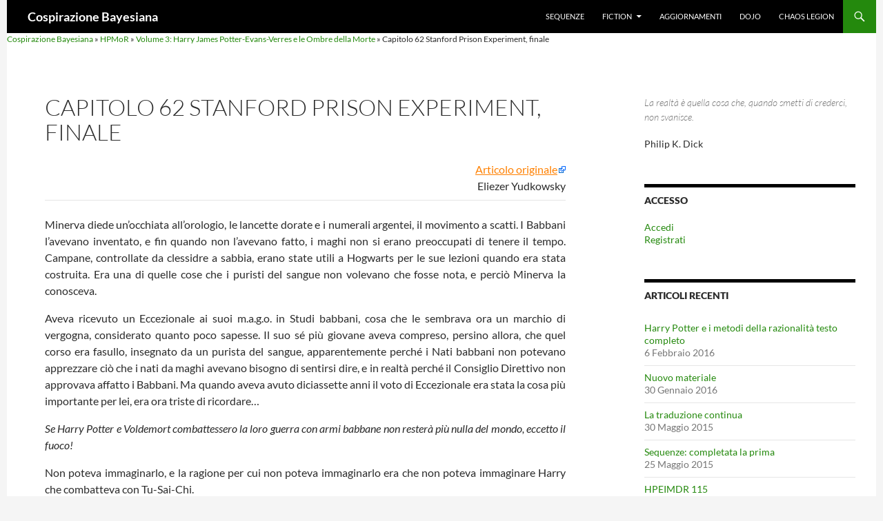

--- FILE ---
content_type: text/html; charset=UTF-8
request_url: https://cospirazione-bayesiana.it/hpmor/volume-3-harry-james-potter-evans-verres-e-le-ombre-della-morte/capitolo-62-stanford-prison-experiment-finale/
body_size: 25688
content:
<!DOCTYPE html>
<!--[if IE 7]>
<html class="ie ie7" lang="it-IT">
<![endif]-->
<!--[if IE 8]>
<html class="ie ie8" lang="it-IT">
<![endif]-->
<!--[if !(IE 7) & !(IE 8)]><!-->
<html lang="it-IT">
<!--<![endif]-->
<head>
	<meta charset="UTF-8">
	<meta name="viewport" content="width=device-width">
	<title>Capitolo 62 Stanford Prison Experiment, finale | Cospirazione Bayesiana</title>
	<link rel="profile" href="https://gmpg.org/xfn/11">
	<link rel="pingback" href="https://cospirazione-bayesiana.it/xmlrpc.php">
	<!--[if lt IE 9]>
	<script src="https://cospirazione-bayesiana.it/wp-content/themes/twentyfourteen/js/html5.js?ver=3.7.0"></script>
	<![endif]-->
	<meta name='robots' content='max-image-preview:large' />
<!-- Jetpack Site Verification Tags -->
<meta name="google-site-verification" content="d8KsgWl3Cv2sejZDJEowg2iyE4OPiEau39gUPHvIC68" />
<meta name="msvalidate.01" content="D0246A689CEAD5954B92DE51E471BA2E" />
<link rel='dns-prefetch' href='//stats.wp.com' />
<link rel='dns-prefetch' href='//maxcdn.bootstrapcdn.com' />
<link rel='dns-prefetch' href='//v0.wordpress.com' />
<link rel='dns-prefetch' href='//i0.wp.com' />
<link rel="alternate" type="application/rss+xml" title="Cospirazione Bayesiana &raquo; Feed" href="https://cospirazione-bayesiana.it/feed/" />
<link rel="alternate" type="application/rss+xml" title="Cospirazione Bayesiana &raquo; Feed dei commenti" href="https://cospirazione-bayesiana.it/comments/feed/" />
<link rel="alternate" type="application/rss+xml" title="Cospirazione Bayesiana &raquo; Capitolo 62 Stanford Prison Experiment, finale Feed dei commenti" href="https://cospirazione-bayesiana.it/hpmor/volume-3-harry-james-potter-evans-verres-e-le-ombre-della-morte/capitolo-62-stanford-prison-experiment-finale/feed/" />
<script>
window._wpemojiSettings = {"baseUrl":"https:\/\/s.w.org\/images\/core\/emoji\/14.0.0\/72x72\/","ext":".png","svgUrl":"https:\/\/s.w.org\/images\/core\/emoji\/14.0.0\/svg\/","svgExt":".svg","source":{"concatemoji":"https:\/\/cospirazione-bayesiana.it\/wp-includes\/js\/wp-emoji-release.min.js?ver=6.2.8"}};
/*! This file is auto-generated */
!function(e,a,t){var n,r,o,i=a.createElement("canvas"),p=i.getContext&&i.getContext("2d");function s(e,t){p.clearRect(0,0,i.width,i.height),p.fillText(e,0,0);e=i.toDataURL();return p.clearRect(0,0,i.width,i.height),p.fillText(t,0,0),e===i.toDataURL()}function c(e){var t=a.createElement("script");t.src=e,t.defer=t.type="text/javascript",a.getElementsByTagName("head")[0].appendChild(t)}for(o=Array("flag","emoji"),t.supports={everything:!0,everythingExceptFlag:!0},r=0;r<o.length;r++)t.supports[o[r]]=function(e){if(p&&p.fillText)switch(p.textBaseline="top",p.font="600 32px Arial",e){case"flag":return s("\ud83c\udff3\ufe0f\u200d\u26a7\ufe0f","\ud83c\udff3\ufe0f\u200b\u26a7\ufe0f")?!1:!s("\ud83c\uddfa\ud83c\uddf3","\ud83c\uddfa\u200b\ud83c\uddf3")&&!s("\ud83c\udff4\udb40\udc67\udb40\udc62\udb40\udc65\udb40\udc6e\udb40\udc67\udb40\udc7f","\ud83c\udff4\u200b\udb40\udc67\u200b\udb40\udc62\u200b\udb40\udc65\u200b\udb40\udc6e\u200b\udb40\udc67\u200b\udb40\udc7f");case"emoji":return!s("\ud83e\udef1\ud83c\udffb\u200d\ud83e\udef2\ud83c\udfff","\ud83e\udef1\ud83c\udffb\u200b\ud83e\udef2\ud83c\udfff")}return!1}(o[r]),t.supports.everything=t.supports.everything&&t.supports[o[r]],"flag"!==o[r]&&(t.supports.everythingExceptFlag=t.supports.everythingExceptFlag&&t.supports[o[r]]);t.supports.everythingExceptFlag=t.supports.everythingExceptFlag&&!t.supports.flag,t.DOMReady=!1,t.readyCallback=function(){t.DOMReady=!0},t.supports.everything||(n=function(){t.readyCallback()},a.addEventListener?(a.addEventListener("DOMContentLoaded",n,!1),e.addEventListener("load",n,!1)):(e.attachEvent("onload",n),a.attachEvent("onreadystatechange",function(){"complete"===a.readyState&&t.readyCallback()})),(e=t.source||{}).concatemoji?c(e.concatemoji):e.wpemoji&&e.twemoji&&(c(e.twemoji),c(e.wpemoji)))}(window,document,window._wpemojiSettings);
</script>
<style>
img.wp-smiley,
img.emoji {
	display: inline !important;
	border: none !important;
	box-shadow: none !important;
	height: 1em !important;
	width: 1em !important;
	margin: 0 0.07em !important;
	vertical-align: -0.1em !important;
	background: none !important;
	padding: 0 !important;
}
</style>
	<link rel='stylesheet' id='jquery.svg.css-css' href='https://cospirazione-bayesiana.it/wp-content/plugins/cobay/css/jquery.svg.css?ver=6.2.8' type='text/css' media='all' />
<link rel='stylesheet' id='twentyfourteen-jetpack-css' href='https://cospirazione-bayesiana.it/wp-content/plugins/jetpack/modules/theme-tools/compat/twentyfourteen.css?ver=12.1.2' type='text/css' media='all' />
<link rel='stylesheet' id='wp-block-library-css' href='https://cospirazione-bayesiana.it/wp-includes/css/dist/block-library/style.min.css?ver=6.2.8' type='text/css' media='all' />
<style id='wp-block-library-inline-css' type='text/css'>
.has-text-align-justify{text-align:justify;}
</style>
<style id='wp-block-library-theme-inline-css' type='text/css'>
.wp-block-audio figcaption{color:#555;font-size:13px;text-align:center}.is-dark-theme .wp-block-audio figcaption{color:hsla(0,0%,100%,.65)}.wp-block-audio{margin:0 0 1em}.wp-block-code{border:1px solid #ccc;border-radius:4px;font-family:Menlo,Consolas,monaco,monospace;padding:.8em 1em}.wp-block-embed figcaption{color:#555;font-size:13px;text-align:center}.is-dark-theme .wp-block-embed figcaption{color:hsla(0,0%,100%,.65)}.wp-block-embed{margin:0 0 1em}.blocks-gallery-caption{color:#555;font-size:13px;text-align:center}.is-dark-theme .blocks-gallery-caption{color:hsla(0,0%,100%,.65)}.wp-block-image figcaption{color:#555;font-size:13px;text-align:center}.is-dark-theme .wp-block-image figcaption{color:hsla(0,0%,100%,.65)}.wp-block-image{margin:0 0 1em}.wp-block-pullquote{border-bottom:4px solid;border-top:4px solid;color:currentColor;margin-bottom:1.75em}.wp-block-pullquote cite,.wp-block-pullquote footer,.wp-block-pullquote__citation{color:currentColor;font-size:.8125em;font-style:normal;text-transform:uppercase}.wp-block-quote{border-left:.25em solid;margin:0 0 1.75em;padding-left:1em}.wp-block-quote cite,.wp-block-quote footer{color:currentColor;font-size:.8125em;font-style:normal;position:relative}.wp-block-quote.has-text-align-right{border-left:none;border-right:.25em solid;padding-left:0;padding-right:1em}.wp-block-quote.has-text-align-center{border:none;padding-left:0}.wp-block-quote.is-large,.wp-block-quote.is-style-large,.wp-block-quote.is-style-plain{border:none}.wp-block-search .wp-block-search__label{font-weight:700}.wp-block-search__button{border:1px solid #ccc;padding:.375em .625em}:where(.wp-block-group.has-background){padding:1.25em 2.375em}.wp-block-separator.has-css-opacity{opacity:.4}.wp-block-separator{border:none;border-bottom:2px solid;margin-left:auto;margin-right:auto}.wp-block-separator.has-alpha-channel-opacity{opacity:1}.wp-block-separator:not(.is-style-wide):not(.is-style-dots){width:100px}.wp-block-separator.has-background:not(.is-style-dots){border-bottom:none;height:1px}.wp-block-separator.has-background:not(.is-style-wide):not(.is-style-dots){height:2px}.wp-block-table{margin:0 0 1em}.wp-block-table td,.wp-block-table th{word-break:normal}.wp-block-table figcaption{color:#555;font-size:13px;text-align:center}.is-dark-theme .wp-block-table figcaption{color:hsla(0,0%,100%,.65)}.wp-block-video figcaption{color:#555;font-size:13px;text-align:center}.is-dark-theme .wp-block-video figcaption{color:hsla(0,0%,100%,.65)}.wp-block-video{margin:0 0 1em}.wp-block-template-part.has-background{margin-bottom:0;margin-top:0;padding:1.25em 2.375em}
</style>
<link rel='stylesheet' id='jetpack-videopress-video-block-view-css' href='https://cospirazione-bayesiana.it/wp-content/plugins/jetpack/jetpack_vendor/automattic/jetpack-videopress/build/block-editor/blocks/video/view.css?minify=false&#038;ver=317afd605f368082816f' type='text/css' media='all' />
<link rel='stylesheet' id='mediaelement-css' href='https://cospirazione-bayesiana.it/wp-includes/js/mediaelement/mediaelementplayer-legacy.min.css?ver=4.2.17' type='text/css' media='all' />
<link rel='stylesheet' id='wp-mediaelement-css' href='https://cospirazione-bayesiana.it/wp-includes/js/mediaelement/wp-mediaelement.min.css?ver=6.2.8' type='text/css' media='all' />
<link rel='stylesheet' id='classic-theme-styles-css' href='https://cospirazione-bayesiana.it/wp-includes/css/classic-themes.min.css?ver=6.2.8' type='text/css' media='all' />
<style id='global-styles-inline-css' type='text/css'>
body{--wp--preset--color--black: #000;--wp--preset--color--cyan-bluish-gray: #abb8c3;--wp--preset--color--white: #fff;--wp--preset--color--pale-pink: #f78da7;--wp--preset--color--vivid-red: #cf2e2e;--wp--preset--color--luminous-vivid-orange: #ff6900;--wp--preset--color--luminous-vivid-amber: #fcb900;--wp--preset--color--light-green-cyan: #7bdcb5;--wp--preset--color--vivid-green-cyan: #00d084;--wp--preset--color--pale-cyan-blue: #8ed1fc;--wp--preset--color--vivid-cyan-blue: #0693e3;--wp--preset--color--vivid-purple: #9b51e0;--wp--preset--color--green: #24890d;--wp--preset--color--dark-gray: #2b2b2b;--wp--preset--color--medium-gray: #767676;--wp--preset--color--light-gray: #f5f5f5;--wp--preset--gradient--vivid-cyan-blue-to-vivid-purple: linear-gradient(135deg,rgba(6,147,227,1) 0%,rgb(155,81,224) 100%);--wp--preset--gradient--light-green-cyan-to-vivid-green-cyan: linear-gradient(135deg,rgb(122,220,180) 0%,rgb(0,208,130) 100%);--wp--preset--gradient--luminous-vivid-amber-to-luminous-vivid-orange: linear-gradient(135deg,rgba(252,185,0,1) 0%,rgba(255,105,0,1) 100%);--wp--preset--gradient--luminous-vivid-orange-to-vivid-red: linear-gradient(135deg,rgba(255,105,0,1) 0%,rgb(207,46,46) 100%);--wp--preset--gradient--very-light-gray-to-cyan-bluish-gray: linear-gradient(135deg,rgb(238,238,238) 0%,rgb(169,184,195) 100%);--wp--preset--gradient--cool-to-warm-spectrum: linear-gradient(135deg,rgb(74,234,220) 0%,rgb(151,120,209) 20%,rgb(207,42,186) 40%,rgb(238,44,130) 60%,rgb(251,105,98) 80%,rgb(254,248,76) 100%);--wp--preset--gradient--blush-light-purple: linear-gradient(135deg,rgb(255,206,236) 0%,rgb(152,150,240) 100%);--wp--preset--gradient--blush-bordeaux: linear-gradient(135deg,rgb(254,205,165) 0%,rgb(254,45,45) 50%,rgb(107,0,62) 100%);--wp--preset--gradient--luminous-dusk: linear-gradient(135deg,rgb(255,203,112) 0%,rgb(199,81,192) 50%,rgb(65,88,208) 100%);--wp--preset--gradient--pale-ocean: linear-gradient(135deg,rgb(255,245,203) 0%,rgb(182,227,212) 50%,rgb(51,167,181) 100%);--wp--preset--gradient--electric-grass: linear-gradient(135deg,rgb(202,248,128) 0%,rgb(113,206,126) 100%);--wp--preset--gradient--midnight: linear-gradient(135deg,rgb(2,3,129) 0%,rgb(40,116,252) 100%);--wp--preset--duotone--dark-grayscale: url('#wp-duotone-dark-grayscale');--wp--preset--duotone--grayscale: url('#wp-duotone-grayscale');--wp--preset--duotone--purple-yellow: url('#wp-duotone-purple-yellow');--wp--preset--duotone--blue-red: url('#wp-duotone-blue-red');--wp--preset--duotone--midnight: url('#wp-duotone-midnight');--wp--preset--duotone--magenta-yellow: url('#wp-duotone-magenta-yellow');--wp--preset--duotone--purple-green: url('#wp-duotone-purple-green');--wp--preset--duotone--blue-orange: url('#wp-duotone-blue-orange');--wp--preset--font-size--small: 13px;--wp--preset--font-size--medium: 20px;--wp--preset--font-size--large: 36px;--wp--preset--font-size--x-large: 42px;--wp--preset--spacing--20: 0.44rem;--wp--preset--spacing--30: 0.67rem;--wp--preset--spacing--40: 1rem;--wp--preset--spacing--50: 1.5rem;--wp--preset--spacing--60: 2.25rem;--wp--preset--spacing--70: 3.38rem;--wp--preset--spacing--80: 5.06rem;--wp--preset--shadow--natural: 6px 6px 9px rgba(0, 0, 0, 0.2);--wp--preset--shadow--deep: 12px 12px 50px rgba(0, 0, 0, 0.4);--wp--preset--shadow--sharp: 6px 6px 0px rgba(0, 0, 0, 0.2);--wp--preset--shadow--outlined: 6px 6px 0px -3px rgba(255, 255, 255, 1), 6px 6px rgba(0, 0, 0, 1);--wp--preset--shadow--crisp: 6px 6px 0px rgba(0, 0, 0, 1);}:where(.is-layout-flex){gap: 0.5em;}body .is-layout-flow > .alignleft{float: left;margin-inline-start: 0;margin-inline-end: 2em;}body .is-layout-flow > .alignright{float: right;margin-inline-start: 2em;margin-inline-end: 0;}body .is-layout-flow > .aligncenter{margin-left: auto !important;margin-right: auto !important;}body .is-layout-constrained > .alignleft{float: left;margin-inline-start: 0;margin-inline-end: 2em;}body .is-layout-constrained > .alignright{float: right;margin-inline-start: 2em;margin-inline-end: 0;}body .is-layout-constrained > .aligncenter{margin-left: auto !important;margin-right: auto !important;}body .is-layout-constrained > :where(:not(.alignleft):not(.alignright):not(.alignfull)){max-width: var(--wp--style--global--content-size);margin-left: auto !important;margin-right: auto !important;}body .is-layout-constrained > .alignwide{max-width: var(--wp--style--global--wide-size);}body .is-layout-flex{display: flex;}body .is-layout-flex{flex-wrap: wrap;align-items: center;}body .is-layout-flex > *{margin: 0;}:where(.wp-block-columns.is-layout-flex){gap: 2em;}.has-black-color{color: var(--wp--preset--color--black) !important;}.has-cyan-bluish-gray-color{color: var(--wp--preset--color--cyan-bluish-gray) !important;}.has-white-color{color: var(--wp--preset--color--white) !important;}.has-pale-pink-color{color: var(--wp--preset--color--pale-pink) !important;}.has-vivid-red-color{color: var(--wp--preset--color--vivid-red) !important;}.has-luminous-vivid-orange-color{color: var(--wp--preset--color--luminous-vivid-orange) !important;}.has-luminous-vivid-amber-color{color: var(--wp--preset--color--luminous-vivid-amber) !important;}.has-light-green-cyan-color{color: var(--wp--preset--color--light-green-cyan) !important;}.has-vivid-green-cyan-color{color: var(--wp--preset--color--vivid-green-cyan) !important;}.has-pale-cyan-blue-color{color: var(--wp--preset--color--pale-cyan-blue) !important;}.has-vivid-cyan-blue-color{color: var(--wp--preset--color--vivid-cyan-blue) !important;}.has-vivid-purple-color{color: var(--wp--preset--color--vivid-purple) !important;}.has-black-background-color{background-color: var(--wp--preset--color--black) !important;}.has-cyan-bluish-gray-background-color{background-color: var(--wp--preset--color--cyan-bluish-gray) !important;}.has-white-background-color{background-color: var(--wp--preset--color--white) !important;}.has-pale-pink-background-color{background-color: var(--wp--preset--color--pale-pink) !important;}.has-vivid-red-background-color{background-color: var(--wp--preset--color--vivid-red) !important;}.has-luminous-vivid-orange-background-color{background-color: var(--wp--preset--color--luminous-vivid-orange) !important;}.has-luminous-vivid-amber-background-color{background-color: var(--wp--preset--color--luminous-vivid-amber) !important;}.has-light-green-cyan-background-color{background-color: var(--wp--preset--color--light-green-cyan) !important;}.has-vivid-green-cyan-background-color{background-color: var(--wp--preset--color--vivid-green-cyan) !important;}.has-pale-cyan-blue-background-color{background-color: var(--wp--preset--color--pale-cyan-blue) !important;}.has-vivid-cyan-blue-background-color{background-color: var(--wp--preset--color--vivid-cyan-blue) !important;}.has-vivid-purple-background-color{background-color: var(--wp--preset--color--vivid-purple) !important;}.has-black-border-color{border-color: var(--wp--preset--color--black) !important;}.has-cyan-bluish-gray-border-color{border-color: var(--wp--preset--color--cyan-bluish-gray) !important;}.has-white-border-color{border-color: var(--wp--preset--color--white) !important;}.has-pale-pink-border-color{border-color: var(--wp--preset--color--pale-pink) !important;}.has-vivid-red-border-color{border-color: var(--wp--preset--color--vivid-red) !important;}.has-luminous-vivid-orange-border-color{border-color: var(--wp--preset--color--luminous-vivid-orange) !important;}.has-luminous-vivid-amber-border-color{border-color: var(--wp--preset--color--luminous-vivid-amber) !important;}.has-light-green-cyan-border-color{border-color: var(--wp--preset--color--light-green-cyan) !important;}.has-vivid-green-cyan-border-color{border-color: var(--wp--preset--color--vivid-green-cyan) !important;}.has-pale-cyan-blue-border-color{border-color: var(--wp--preset--color--pale-cyan-blue) !important;}.has-vivid-cyan-blue-border-color{border-color: var(--wp--preset--color--vivid-cyan-blue) !important;}.has-vivid-purple-border-color{border-color: var(--wp--preset--color--vivid-purple) !important;}.has-vivid-cyan-blue-to-vivid-purple-gradient-background{background: var(--wp--preset--gradient--vivid-cyan-blue-to-vivid-purple) !important;}.has-light-green-cyan-to-vivid-green-cyan-gradient-background{background: var(--wp--preset--gradient--light-green-cyan-to-vivid-green-cyan) !important;}.has-luminous-vivid-amber-to-luminous-vivid-orange-gradient-background{background: var(--wp--preset--gradient--luminous-vivid-amber-to-luminous-vivid-orange) !important;}.has-luminous-vivid-orange-to-vivid-red-gradient-background{background: var(--wp--preset--gradient--luminous-vivid-orange-to-vivid-red) !important;}.has-very-light-gray-to-cyan-bluish-gray-gradient-background{background: var(--wp--preset--gradient--very-light-gray-to-cyan-bluish-gray) !important;}.has-cool-to-warm-spectrum-gradient-background{background: var(--wp--preset--gradient--cool-to-warm-spectrum) !important;}.has-blush-light-purple-gradient-background{background: var(--wp--preset--gradient--blush-light-purple) !important;}.has-blush-bordeaux-gradient-background{background: var(--wp--preset--gradient--blush-bordeaux) !important;}.has-luminous-dusk-gradient-background{background: var(--wp--preset--gradient--luminous-dusk) !important;}.has-pale-ocean-gradient-background{background: var(--wp--preset--gradient--pale-ocean) !important;}.has-electric-grass-gradient-background{background: var(--wp--preset--gradient--electric-grass) !important;}.has-midnight-gradient-background{background: var(--wp--preset--gradient--midnight) !important;}.has-small-font-size{font-size: var(--wp--preset--font-size--small) !important;}.has-medium-font-size{font-size: var(--wp--preset--font-size--medium) !important;}.has-large-font-size{font-size: var(--wp--preset--font-size--large) !important;}.has-x-large-font-size{font-size: var(--wp--preset--font-size--x-large) !important;}
.wp-block-navigation a:where(:not(.wp-element-button)){color: inherit;}
:where(.wp-block-columns.is-layout-flex){gap: 2em;}
.wp-block-pullquote{font-size: 1.5em;line-height: 1.6;}
</style>
<link rel='stylesheet' id='magnific-css' href='https://cospirazione-bayesiana.it/wp-content/plugins/agreeable/css/magnific.css?ver=6.2.8' type='text/css' media='all' />
<link rel='stylesheet' id='agreeable-css-css' href='https://cospirazione-bayesiana.it/wp-content/plugins/agreeable/css/front.css?ver=6.2.8' type='text/css' media='all' />
<link rel='stylesheet' id='bbpvotes-css' href='https://cospirazione-bayesiana.it/wp-content/plugins/bbpress-votes/_inc/css/bbpvotes.css?ver=1.2.5' type='text/css' media='all' />
<link rel='stylesheet' id='font-awesome-css' href='//maxcdn.bootstrapcdn.com/font-awesome/4.3.0/css/font-awesome.min.css?ver=4.3.0' type='text/css' media='all' />
<link rel='stylesheet' id='bbp-default-css' href='https://cospirazione-bayesiana.it/wp-content/plugins/bbpress/templates/default/css/bbpress.min.css?ver=2.6.9' type='text/css' media='all' />
<link rel='stylesheet' id='parent-style-css' href='https://cospirazione-bayesiana.it/wp-content/themes/twentyfourteen/style.css?ver=6.2.8' type='text/css' media='all' />
<link rel='stylesheet' id='child-style-css' href='https://cospirazione-bayesiana.it/wp-content/themes/cobay/style.css?ver=6.2.8' type='text/css' media='all' />
<link rel='stylesheet' id='twentyfourteen-lato-css' href='https://cospirazione-bayesiana.it/wp-content/themes/twentyfourteen/fonts/font-lato.css?ver=20230328' type='text/css' media='all' />
<link rel='stylesheet' id='genericons-css' href='https://cospirazione-bayesiana.it/wp-content/plugins/jetpack/_inc/genericons/genericons/genericons.css?ver=3.1' type='text/css' media='all' />
<link rel='stylesheet' id='twentyfourteen-style-css' href='https://cospirazione-bayesiana.it/wp-content/themes/cobay/style.css?ver=20230328' type='text/css' media='all' />
<link rel='stylesheet' id='twentyfourteen-block-style-css' href='https://cospirazione-bayesiana.it/wp-content/themes/twentyfourteen/css/blocks.css?ver=20230206' type='text/css' media='all' />
<!--[if lt IE 9]>
<link rel='stylesheet' id='twentyfourteen-ie-css' href='https://cospirazione-bayesiana.it/wp-content/themes/twentyfourteen/css/ie.css?ver=20140711' type='text/css' media='all' />
<![endif]-->
<link rel='stylesheet' id='slb_core-css' href='https://cospirazione-bayesiana.it/wp-content/plugins/simple-lightbox/client/css/app.css?ver=2.9.3' type='text/css' media='all' />
<link rel='stylesheet' id='social-logos-css' href='https://cospirazione-bayesiana.it/wp-content/plugins/jetpack/_inc/social-logos/social-logos.min.css?ver=12.1.2' type='text/css' media='all' />
<link rel='stylesheet' id='jetpack_css-css' href='https://cospirazione-bayesiana.it/wp-content/plugins/jetpack/css/jetpack.css?ver=12.1.2' type='text/css' media='all' />
<script type='text/javascript' src='https://cospirazione-bayesiana.it/wp-includes/js/jquery/jquery.min.js?ver=3.6.4' id='jquery-core-js'></script>
<script type='text/javascript' src='https://cospirazione-bayesiana.it/wp-includes/js/jquery/jquery-migrate.min.js?ver=3.4.0' id='jquery-migrate-js'></script>
<script type='text/javascript' src='https://cospirazione-bayesiana.it/wp-content/plugins/cobay/js/jquery.svg.js?ver=6.2.8' id='jquery.svg.js-js'></script>
<script type='text/javascript' id='bbpvotes-js-extra'>
/* <![CDATA[ */
var bbpvotesL10n = {"ajaxurl":"https:\/\/cospirazione-bayesiana.it\/wp-admin\/admin-ajax.php","vote_up":"Vote up","vote_down":"Vote down","you_voted_up":"You voted up","you_voted_down":"You voted down"};
/* ]]> */
</script>
<script type='text/javascript' src='https://cospirazione-bayesiana.it/wp-content/plugins/bbpress-votes/_inc/js/bbpvotes.js?ver=1.2.5' id='bbpvotes-js'></script>
<link rel="https://api.w.org/" href="https://cospirazione-bayesiana.it/wp-json/" /><link rel="alternate" type="application/json" href="https://cospirazione-bayesiana.it/wp-json/wp/v2/pages/1274" /><link rel="EditURI" type="application/rsd+xml" title="RSD" href="https://cospirazione-bayesiana.it/xmlrpc.php?rsd" />
<link rel="wlwmanifest" type="application/wlwmanifest+xml" href="https://cospirazione-bayesiana.it/wp-includes/wlwmanifest.xml" />
<meta name="generator" content="WordPress 6.2.8" />
<link rel="canonical" href="https://cospirazione-bayesiana.it/hpmor/volume-3-harry-james-potter-evans-verres-e-le-ombre-della-morte/capitolo-62-stanford-prison-experiment-finale/" />
<link rel='shortlink' href='https://wp.me/P5ZWsE-ky' />
<link rel="alternate" type="application/json+oembed" href="https://cospirazione-bayesiana.it/wp-json/oembed/1.0/embed?url=https%3A%2F%2Fcospirazione-bayesiana.it%2Fhpmor%2Fvolume-3-harry-james-potter-evans-verres-e-le-ombre-della-morte%2Fcapitolo-62-stanford-prison-experiment-finale%2F" />
<link rel="alternate" type="text/xml+oembed" href="https://cospirazione-bayesiana.it/wp-json/oembed/1.0/embed?url=https%3A%2F%2Fcospirazione-bayesiana.it%2Fhpmor%2Fvolume-3-harry-james-potter-evans-verres-e-le-ombre-della-morte%2Fcapitolo-62-stanford-prison-experiment-finale%2F&#038;format=xml" />
<meta http-equiv="X-Clacks-Overhead" content="GNU Terry Pratchett" />	<style>img#wpstats{display:none}</style>
		
		<script
			type="text/javascript">var ajaxurl = 'https://cospirazione-bayesiana.it/wp-admin/admin-ajax.php';</script>

		<style>.recentcomments a{display:inline !important;padding:0 !important;margin:0 !important;}</style><style type="text/css">.broken_link, a.broken_link {
	text-decoration: line-through;
}</style>
<!-- Jetpack Open Graph Tags -->
<meta property="og:type" content="article" />
<meta property="og:title" content="Capitolo 62 Stanford Prison Experiment, finale" />
<meta property="og:url" content="https://cospirazione-bayesiana.it/hpmor/volume-3-harry-james-potter-evans-verres-e-le-ombre-della-morte/capitolo-62-stanford-prison-experiment-finale/" />
<meta property="og:description" content="Minerva diede un&#8217;occhiata all&#8217;orologio, le lancette dorate e i numerali argentei, il movimento a scatti. I Babbani l&#8217;avevano inventato, e fin quando non l&#8217;avevano fatto, i m…" />
<meta property="article:published_time" content="2015-04-26T12:13:52+00:00" />
<meta property="article:modified_time" content="2015-04-26T12:16:49+00:00" />
<meta property="og:site_name" content="Cospirazione Bayesiana" />
<meta property="og:image" content="https://s0.wp.com/i/blank.jpg" />
<meta property="og:image:alt" content="" />
<meta property="og:locale" content="it_IT" />
<meta name="twitter:text:title" content="Capitolo 62 Stanford Prison Experiment, finale" />
<meta name="twitter:card" content="summary" />

<!-- End Jetpack Open Graph Tags -->
<style type="text/css" id="wp-custom-css">/*
Benvenuto in CSS Personalizzato!

Il CSS (Cascading Style Sheets) è un tipo di codice che indica al browser
come interpretare una pagina web. Puoi eliminare questi commenti ed
iniziare subito a personalizzare.

Per impostazione predefinita, il tuo foglio di stile verrà caricato dopo
quello del tema, quindi le tue regole avranno la precedenza in quanto
possono sovrascrivere le regole del CSS del tema. Scrivi qui solo le tue
modifiche, non c'è bisogno di copiare tutto il contenuto del foglio di
stile del tema.
*/</style></head>

<body class="page-template page-template-page-templates page-template-sequence page-template-page-templatessequence-php page page-id-1274 page-child parent-pageid-1072 wp-embed-responsive group-blog masthead-fixed singular">
<svg xmlns="http://www.w3.org/2000/svg" viewBox="0 0 0 0" width="0" height="0" focusable="false" role="none" style="visibility: hidden; position: absolute; left: -9999px; overflow: hidden;" ><defs><filter id="wp-duotone-dark-grayscale"><feColorMatrix color-interpolation-filters="sRGB" type="matrix" values=" .299 .587 .114 0 0 .299 .587 .114 0 0 .299 .587 .114 0 0 .299 .587 .114 0 0 " /><feComponentTransfer color-interpolation-filters="sRGB" ><feFuncR type="table" tableValues="0 0.49803921568627" /><feFuncG type="table" tableValues="0 0.49803921568627" /><feFuncB type="table" tableValues="0 0.49803921568627" /><feFuncA type="table" tableValues="1 1" /></feComponentTransfer><feComposite in2="SourceGraphic" operator="in" /></filter></defs></svg><svg xmlns="http://www.w3.org/2000/svg" viewBox="0 0 0 0" width="0" height="0" focusable="false" role="none" style="visibility: hidden; position: absolute; left: -9999px; overflow: hidden;" ><defs><filter id="wp-duotone-grayscale"><feColorMatrix color-interpolation-filters="sRGB" type="matrix" values=" .299 .587 .114 0 0 .299 .587 .114 0 0 .299 .587 .114 0 0 .299 .587 .114 0 0 " /><feComponentTransfer color-interpolation-filters="sRGB" ><feFuncR type="table" tableValues="0 1" /><feFuncG type="table" tableValues="0 1" /><feFuncB type="table" tableValues="0 1" /><feFuncA type="table" tableValues="1 1" /></feComponentTransfer><feComposite in2="SourceGraphic" operator="in" /></filter></defs></svg><svg xmlns="http://www.w3.org/2000/svg" viewBox="0 0 0 0" width="0" height="0" focusable="false" role="none" style="visibility: hidden; position: absolute; left: -9999px; overflow: hidden;" ><defs><filter id="wp-duotone-purple-yellow"><feColorMatrix color-interpolation-filters="sRGB" type="matrix" values=" .299 .587 .114 0 0 .299 .587 .114 0 0 .299 .587 .114 0 0 .299 .587 .114 0 0 " /><feComponentTransfer color-interpolation-filters="sRGB" ><feFuncR type="table" tableValues="0.54901960784314 0.98823529411765" /><feFuncG type="table" tableValues="0 1" /><feFuncB type="table" tableValues="0.71764705882353 0.25490196078431" /><feFuncA type="table" tableValues="1 1" /></feComponentTransfer><feComposite in2="SourceGraphic" operator="in" /></filter></defs></svg><svg xmlns="http://www.w3.org/2000/svg" viewBox="0 0 0 0" width="0" height="0" focusable="false" role="none" style="visibility: hidden; position: absolute; left: -9999px; overflow: hidden;" ><defs><filter id="wp-duotone-blue-red"><feColorMatrix color-interpolation-filters="sRGB" type="matrix" values=" .299 .587 .114 0 0 .299 .587 .114 0 0 .299 .587 .114 0 0 .299 .587 .114 0 0 " /><feComponentTransfer color-interpolation-filters="sRGB" ><feFuncR type="table" tableValues="0 1" /><feFuncG type="table" tableValues="0 0.27843137254902" /><feFuncB type="table" tableValues="0.5921568627451 0.27843137254902" /><feFuncA type="table" tableValues="1 1" /></feComponentTransfer><feComposite in2="SourceGraphic" operator="in" /></filter></defs></svg><svg xmlns="http://www.w3.org/2000/svg" viewBox="0 0 0 0" width="0" height="0" focusable="false" role="none" style="visibility: hidden; position: absolute; left: -9999px; overflow: hidden;" ><defs><filter id="wp-duotone-midnight"><feColorMatrix color-interpolation-filters="sRGB" type="matrix" values=" .299 .587 .114 0 0 .299 .587 .114 0 0 .299 .587 .114 0 0 .299 .587 .114 0 0 " /><feComponentTransfer color-interpolation-filters="sRGB" ><feFuncR type="table" tableValues="0 0" /><feFuncG type="table" tableValues="0 0.64705882352941" /><feFuncB type="table" tableValues="0 1" /><feFuncA type="table" tableValues="1 1" /></feComponentTransfer><feComposite in2="SourceGraphic" operator="in" /></filter></defs></svg><svg xmlns="http://www.w3.org/2000/svg" viewBox="0 0 0 0" width="0" height="0" focusable="false" role="none" style="visibility: hidden; position: absolute; left: -9999px; overflow: hidden;" ><defs><filter id="wp-duotone-magenta-yellow"><feColorMatrix color-interpolation-filters="sRGB" type="matrix" values=" .299 .587 .114 0 0 .299 .587 .114 0 0 .299 .587 .114 0 0 .299 .587 .114 0 0 " /><feComponentTransfer color-interpolation-filters="sRGB" ><feFuncR type="table" tableValues="0.78039215686275 1" /><feFuncG type="table" tableValues="0 0.94901960784314" /><feFuncB type="table" tableValues="0.35294117647059 0.47058823529412" /><feFuncA type="table" tableValues="1 1" /></feComponentTransfer><feComposite in2="SourceGraphic" operator="in" /></filter></defs></svg><svg xmlns="http://www.w3.org/2000/svg" viewBox="0 0 0 0" width="0" height="0" focusable="false" role="none" style="visibility: hidden; position: absolute; left: -9999px; overflow: hidden;" ><defs><filter id="wp-duotone-purple-green"><feColorMatrix color-interpolation-filters="sRGB" type="matrix" values=" .299 .587 .114 0 0 .299 .587 .114 0 0 .299 .587 .114 0 0 .299 .587 .114 0 0 " /><feComponentTransfer color-interpolation-filters="sRGB" ><feFuncR type="table" tableValues="0.65098039215686 0.40392156862745" /><feFuncG type="table" tableValues="0 1" /><feFuncB type="table" tableValues="0.44705882352941 0.4" /><feFuncA type="table" tableValues="1 1" /></feComponentTransfer><feComposite in2="SourceGraphic" operator="in" /></filter></defs></svg><svg xmlns="http://www.w3.org/2000/svg" viewBox="0 0 0 0" width="0" height="0" focusable="false" role="none" style="visibility: hidden; position: absolute; left: -9999px; overflow: hidden;" ><defs><filter id="wp-duotone-blue-orange"><feColorMatrix color-interpolation-filters="sRGB" type="matrix" values=" .299 .587 .114 0 0 .299 .587 .114 0 0 .299 .587 .114 0 0 .299 .587 .114 0 0 " /><feComponentTransfer color-interpolation-filters="sRGB" ><feFuncR type="table" tableValues="0.098039215686275 1" /><feFuncG type="table" tableValues="0 0.66274509803922" /><feFuncB type="table" tableValues="0.84705882352941 0.41960784313725" /><feFuncA type="table" tableValues="1 1" /></feComponentTransfer><feComposite in2="SourceGraphic" operator="in" /></filter></defs></svg><div id="page" class="hfeed site">
	
	<header id="masthead" class="site-header">
		<div class="header-main">
			<h1 class="site-title"><a href="https://cospirazione-bayesiana.it/" rel="home">Cospirazione Bayesiana</a></h1>

			<div class="search-toggle">
				<a href="#search-container" class="screen-reader-text" aria-expanded="false" aria-controls="search-container">
					Cerca				</a>
			</div>

			<nav id="primary-navigation" class="site-navigation primary-navigation">
				<button class="menu-toggle">Menu principale</button>
				<a class="screen-reader-text skip-link" href="#content">
					Vai al contenuto				</a>
				<div class="menu-main-container"><ul id="primary-menu" class="nav-menu"><li id="menu-item-19" class="menu-item menu-item-type-post_type menu-item-object-page menu-item-19"><a href="https://cospirazione-bayesiana.it/sequenze/">Sequenze</a></li>
<li id="menu-item-2051" class="menu-item menu-item-type-custom menu-item-object-custom menu-item-has-children menu-item-2051"><a href="#">Fiction</a>
<ul class="sub-menu">
	<li id="menu-item-696" class="menu-item menu-item-type-post_type menu-item-object-page current-page-ancestor menu-item-696"><a href="https://cospirazione-bayesiana.it/hpmor/">Harry Potter e i Metodi della Razionalità</a></li>
	<li id="menu-item-2032" class="menu-item menu-item-type-post_type menu-item-object-page menu-item-2032"><a href="https://cospirazione-bayesiana.it/indistinguibile-dalla-magia/">Indistinguibile dalla magia</a></li>
	<li id="menu-item-2368" class="menu-item menu-item-type-post_type menu-item-object-page menu-item-2368"><a href="https://cospirazione-bayesiana.it/foederatio-romana/">Fœderatio Romana</a></li>
	<li id="menu-item-2869" class="menu-item menu-item-type-post_type menu-item-object-page menu-item-2869"><a href="https://cospirazione-bayesiana.it/verso-il-vulcano/">Verso il Vulcano</a></li>
	<li id="menu-item-2962" class="menu-item menu-item-type-post_type menu-item-object-page menu-item-2962"><a href="https://cospirazione-bayesiana.it/ontopoiesi/">Ontopoiesi</a></li>
</ul>
</li>
<li id="menu-item-20" class="menu-item menu-item-type-taxonomy menu-item-object-category menu-item-20"><a href="https://cospirazione-bayesiana.it/argomento/aggiornamenti/">Aggiornamenti</a></li>
<li id="menu-item-949" class="menu-item menu-item-type-post_type menu-item-object-forum menu-item-949"><a href="https://cospirazione-bayesiana.it/forums/forum/palestra-dellardimento/">Dojo</a></li>
<li id="menu-item-948" class="menu-item menu-item-type-post_type menu-item-object-forum menu-item-948"><a href="https://cospirazione-bayesiana.it/forums/forum/chaos-legion/">Chaos Legion</a></li>
</ul></div>			</nav>
		</div>

		<div id="search-container" class="search-box-wrapper hide">
			<div class="search-box">
				<form role="search" method="get" class="search-form" action="https://cospirazione-bayesiana.it/">
				<label>
					<span class="screen-reader-text">Ricerca per:</span>
					<input type="search" class="search-field" placeholder="Cerca &hellip;" value="" name="s" />
				</label>
				<input type="submit" class="search-submit" value="Cerca" />
			</form>			</div>
		</div>
	</header><!-- #masthead -->

	<div id="main" class="site-main">

<div id="main-content" class="main-content">

    <div class="breadcrumb"><a href="http://cospirazione-bayesiana.it">Cospirazione Bayesiana</a>  » <a href="https://cospirazione-bayesiana.it/hpmor/">HPMoR</a> » <a href="https://cospirazione-bayesiana.it/hpmor/volume-3-harry-james-potter-evans-verres-e-le-ombre-della-morte/">Volume 3: Harry James Potter-Evans-Verres e le Ombre della Morte</a> » Capitolo 62 Stanford Prison Experiment, finale</div>	<div id="primary" class="content-area">
		<div id="content" class="site-content" role="main">

			
<article id="post-1274" class="post-1274 page type-page status-publish hentry">
	<header class="entry-header"><h1 class="entry-title">Capitolo 62 Stanford Prison Experiment, finale</h1></header><!-- .entry-header -->	<div class="entry-content">
<div class="sequence-meta">
<span><a class="originalPost" href="http://hpmor.com/chapter/62">Articolo originale</a></span><br /><span class="originalAuthor">Eliezer Yudkowsky</span><br /></div>
<hr>
		<div class="hpmor-text">Minerva diede un&#8217;occhiata all&#8217;orologio, le lancette dorate e i numerali argentei, il movimento a scatti. I Babbani l&#8217;avevano inventato, e fin quando non l&#8217;avevano fatto, i maghi non si erano preoccupati di tenere il tempo. Campane, controllate da clessidre a sabbia, erano state utili a Hogwarts per le sue lezioni quando era stata costruita. Era una di quelle cose che i puristi del sangue non volevano che fosse nota, e perciò Minerva la conosceva.</div>
<div class="hpmor-text">Aveva ricevuto un Eccezionale ai suoi m.a.g.o. in Studi babbani, cosa che le sembrava ora un marchio di vergogna, considerato quanto poco sapesse. Il suo sé più giovane aveva compreso, persino allora, che quel corso era fasullo, insegnato da un purista del sangue, apparentemente perché i Nati babbani non potevano apprezzare ciò che i nati da maghi avevano bisogno di sentirsi dire, e in realtà perché il Consiglio Direttivo non approvava affatto i Babbani. Ma quando aveva avuto diciassette anni il voto di Eccezionale era stata la cosa più importante per lei, era ora triste di ricordare…</div>
<div class="hpmor-text"><em>Se Harry Potter e Voldemort combattessero la loro guerra con armi babbane non resterà più nulla del mondo, eccetto il fuoco!</em></div>
<div class="hpmor-text">Non poteva immaginarlo, e la ragione per cui non poteva immaginarlo era che non poteva immaginare Harry che combatteva con Tu-Sai-Chi.</div>
<div class="hpmor-text">Aveva incontrato il Signore Oscuro quattro volte ed era sopravvissuta ciascuna di esse, tre volte con Albus a proteggerla e una volta con Moody al suo fianco. Ricordava il volto danneggiato simile a quello di un serpente, le verdi squame indistinte sparse sulla pelle, i luminosi occhi rossi, la voce che rideva con un sibilo acuto e che non prometteva nulla se non crudeltà e tormento: il mostro puro e completo.</div>
<div class="hpmor-text">E Harry Potter era facile da immaginare nella sua mente, l&#8217;espressione luminosa sul volto di un giovane ragazzo che oscillava tra prendere seriamente il ridicolo e prendere ridicolmente il serio.</div>
<div class="hpmor-text">E pensare a loro due che si fronteggiavano in punta di bacchetta era troppo doloroso per essere immaginato.</div>
<div class="hpmor-text">Non avevano il diritto, non avevano nessun diritto di scaricarlo su di un ragazzo di undici anni. Sapeva cosa il Preside aveva deciso per lui quel giorno, poiché a lei era stato detto di occuparsi dei preparativi; e se fosse stata lei alla stessa età si sarebbe infuriata e avrebbe gridato e pianto e sarebbe stata inconsolabile per settimane, e&hellip;</div>
<div class="hpmor-text"><em>Non è un normale studente del primo anno</em>, aveva detto Albus. <em>Egli è indicato come l&#8217;eguale del Signore Oscuro, ha un potere che il Signore Oscuro non conosce</em>.</div>
<div class="hpmor-text">La terribile voce cavernosa rimbombata dalla gola di Sybill Trelawney, la profezia autentica e originale, echeggiò ancora una volta nella sua mente. Aveva la sensazione che non significasse ciò che il Preside pensasse che volesse dire, ma non c&#8217;era modo di mettere in parole la differenza.</div>
<div class="hpmor-text">E anche così sembrava ancora vero, che se ci fosse stato qualunque undicenne sull&#8217;intera Terra che potesse portare questo peso, quel ragazzo si stava avvicinando al suo ufficio ora. E se ella avesse detto qualcosa come `povero Harry&#8217; di fronte a lui&hellip; beh, a lui non sarebbe piaciuto.</div>
<div class="hpmor-text"><em>Quindi ora devo trovare qualche maniera di uccidere un Mago Oscuro immortale</em>, aveva detto Harry il giorno che era venuto a saperlo la prima volta. <em>Vorrei davvero che me l&#8217;avesse detto prima che iniziassi a fare le compere&hellip;</em></div>
<div class="hpmor-text">Era stata Preside di Casa Grifondoro abbastanza a lungo, aveva visto abbastanza amici morire, per sapere che c&#8217;erano alcune persone che non potevi salvare dal diventare eroi.</div>
<div class="hpmor-text">Ci fu un colpo alla porta, e la professoressa McGonagall disse, &ldquo;Avanti&rdquo;.</div>
<div class="hpmor-text">Quando Harry entrò, il suo viso aveva la stessa espressione fredda e allarmata che gli aveva visto a Mary&#8217;s Place; e si chiese per un istante se avesse indossato quella stessa maschera, quello stesso sé, per l&#8217;intera giornata.</div>
<div class="hpmor-text">Il giovane ragazzo si sedette sulla sedia davanti alla sua scrivania, e disse, &ldquo;Quindi questo è il momento in cui mi viene detto cosa sta succedendo?&rdquo; Neutrali le parole, non la franchezza che avrebbe dovuto accompagnare l&#8217;espressione.</div>
<div class="hpmor-text">Gli occhi della professoressa McGonagall si alzarono per la sorpresa prima che potesse fermarli, e disse, &ldquo;Il Preside non le ha detto nulla, signor Potter?&rdquo;</div>
<div class="hpmor-text">Il ragazzo scosse la testa. &ldquo;Solo che aveva ricevuto un avvertimento che potevo essere in pericolo, ma che ora ero al sicuro&rdquo;.</div>
<div class="hpmor-text">Minerva stava avendo qualche problema a incrociare il suo sguardo. Come potevano <em>fargli</em> questo, come potevano affidarlo a un ragazzo di undici anni, questa guerra, questo destino, questa profezia&hellip; e non si <em>fidavano</em> nemmeno di lui&hellip;</div>
<div class="hpmor-text">Si obbligò a guardare Harry direttamente, e vide che i suoi occhi verdi erano calmi mentre si posarono su di lei.</div>
<div class="hpmor-text">&ldquo;Professoressa McGonagall?&rdquo; disse pacatamente il ragazzo.</div>
<div class="hpmor-text">&ldquo;Signor Potter, temo che non sia compito mio spiegare, ma se dopo di questo il Preside dovesse <em>continuare</em> a non dirle niente, può tornare da me e andrò a urlare contro di lui al posto suo.&rdquo;</div>
<div class="hpmor-text">Gli occhi del ragazzo si spalancarono, qualcosa del vero Harry apparve attraverso la crepa prima che la maschera gelida fosse rimessa al suo posto.</div>
<div class="hpmor-text">&ldquo;Ad ogni modo&rdquo;, disse bruscamente la professoressa McGonagall. &ldquo;Mi dispiace per il fastidio, signor Potter, ma ho bisogno di chiederle di usare il suo Giratempo per tornare indietro di sei ore fino alle tre, e dare il seguente messaggio al professor Flitwick: Argento sull&#8217;albero. Chieda al Professore di appuntarsi l&#8217;ora a cui gli consegna il messaggio. Dopo di che il Preside desidera di incontrarla con suo comodo&rdquo;.</div>
<div class="hpmor-text">Ci fu una pausa.</div>
<div class="hpmor-text">Poi il ragazzo disse, &ldquo;Sono sospettato di abusare del mio Giratempo, allora?&rdquo;</div>
<div class="hpmor-text">&ldquo;Certo non da <em>me!</em>&rdquo; disse precipitosamente la professoressa McGonagall. &ldquo;Sono <em>davvero</em> dispiaciuta per il disturbo, signor Potter&rdquo;.</div>
<div class="hpmor-text">Ci fu un&#8217;altra pausa, e poi il giovane ragazzo scrollò le spalle. &ldquo;Rovinerà la mia tabella del sonno ma suppongo che non si possa fare niente. La prego di far sapere agli elfi domestici che se chiedo una colazione anticipata alle, diciamo, tre del mattino, devo riceverla&rdquo;.</div>
<div class="hpmor-text">&ldquo;Naturalmente, signor Potter. Grazie per la sua comprensione.&rdquo;</div>
<div class="hpmor-text">Il ragazzo si alzò dalla sua sedia e le indirizzò un cenno formale, poi scivolò via dalla porta con la sua mano che già andava sotto la camicia lì dove il suo Giratempo attendeva; ed ella quasi chiamò <em>Harry!</em> ad alta voce solo che non avrebbe saputo cosa dire dopo.</div>
<div class="hpmor-text">Invece attese, i suoi occhi sull&#8217;orologio.</div>
<div class="hpmor-text">Quanto a lungo avrebbe dovuto attendere prima che Harry Potter andasse indietro nel tempo?</div>
<div class="hpmor-text">Non doveva attendere affatto, in effetti; se l&#8217;aveva fatto, allora era già accaduto&hellip;</div>
<div class="hpmor-text">Minerva seppe, allora, che stava rimandando perché era nervosa, e quella consapevolezza la intristì. Pestifero, sì, indicibilmente e impensabilmente pestifero con tutta la prudenza e la lungimiranza di un masso che cade &ndash; non sapeva con quale inganno il ragazzo avesse indotto il Cappello a non Smistarlo in Grifondoro a cui evidentemente apparteneva &ndash; ma niente affatto oscuro o dannoso, mai. Sotto quel suo essere pestifero la sua bontà scorreva tanto profonda e sincera quanto quella dei gemelli Weasley, sebbene neppure la Maledizione Cruciatus avrebbe potuto farglielo dire ad alta voce.</div>
<div class="hpmor-text">&ldquo;<em>Expecto Patronum</em>&rdquo;, disse, e poi, &ldquo;Vai dal professor Flitwick, e riportami la sua riposta dopo che gli hai chiesto questo: `Il signor Potter ti ha consegnato un messaggio da parte mia, qual era quel messaggio, e quando l&#8217;hai ricevuto?&#8217;&rdquo;.</div>
<blockquote>
<div class="quote" style='text-align: center;'>
<hr class="hpmor-sep" /> </div>
</blockquote>
<div class="hpmor-text">Un&#8217;ora prima, avendo usato l&#8217;ultimo giro rimasto al suo Giratempo dopo aver indossato il Mantello dell&#8217;Invisibilità, Harry infilò la clessidra al suo posto nella sua camicia.</div>
<div class="hpmor-text">E si incamminò verso i sotterranei di Serpeverde, camminando quanto più velocemente le sue gambe invisibili potessero reggere, sebbene non corresse. Fortunatamente l&#8217;ufficio della Vicepreside era già ad un piano inferiore di Hogwarts&hellip;</div>
<div class="hpmor-text">Qualche rampa di scale dopo, fatta a due gradini alla volta ma non a tre, Harry si fermò ad un corridoio vicino all&#8217;ultima curva del quale si trovava l&#8217;ingresso ai dormitori Serpeverde.</div>
<div class="hpmor-text">Harry prese un pezzo di pergamena (non di carta), prese una Penna Prendiappunti (non una normale penna) dalla sua borsa, e disse alla penna &ldquo;Scrivi queste lettere esattamente come le pronuncio: z-p-n-s-y, spazio, n-e-t-r-a-g-b-f-h-y-y-n-y-o-r-e-b&rdquo;.</div>
<div class="hpmor-text">C&#8217;erano due tipi di codici in crittografia, codici che impedivano al tuo fratellino di leggere il tuo messaggio e codici che impedivano ai grandi governi di leggere il tuo messaggio, e questo era il primo genere di codice, ma era meglio di niente. In teoria, nessuno avrebbe dovuto comunque leggerlo; ma anche se qualcuno l&#8217;avesse fatto, non avrebbe ricordato nulla di interessante a meno che prima non lo crittografasse.</div>
<div class="hpmor-text">Poi Harry mise la pergamena in una busta di pergamena, e con la sua bacchetta squagliò un po&#8217; di cera verde per sigillarla.</div>
<div class="hpmor-text">In linea di principio, ovviamente, Harry avrebbe potuto farlo ore prima, ma in qualche modo aspettare fino a <em>dopo</em> aver udito il messaggio dalle labbra della professoressa McGonagall sembrava meno simile a Pasticciare Col Tempo.</div>
<div class="hpmor-text">Allora Harry mise quella busta dentro un&#8217;altra busta, che già conteneva un altro pezzo di carta con altre istruzioni, e cinque sicli d&#8217;argento.</div>
<div class="hpmor-text">Chiuse quella busta (che aveva già un nome scritto all&#8217;esterno), la sigillò con altra cera verde, e premette dentro il sigillo un ultimo siclo.</div>
<div class="hpmor-text">Poi Harry mise <em>quella</em> busta nell&#8217;ultima busta sulla quale stava scritto a larghe lettere il nome &ldquo;Merry Tavington&rdquo;.</div>
<div class="hpmor-text">E Harry sbirciò oltre la curva lì dove il ritratto accigliato che fungeva da porta ai dormitori di Serpeverde attendeva; e poiché non desiderava che il ritratto ricordasse di non-vedere qualcuno di invisibile, Harry usò l&#8217;Incantesimo di levitazione per far fluttuare la busta fino all&#8217;uomo accigliato, e farla toccare contro di lui.</div>
<div class="hpmor-text">L&#8217;uomo accigliato abbassò lo sguardo sulla busta, scrutandola attraverso un monocolo, e sospirò, e si girò per guardare verso l&#8217;interno dei dormitori Serpeverde, e chiamò, &ldquo;Messaggio per Merry Travington!&rdquo;</div>
<div class="hpmor-text">Alla busta fu allora permesso di cadere sul pavimento.</div>
<div class="hpmor-text">Qualche momento dopo la porta ritratto si aprì, e Merry agguantò la busta dal pavimento.</div>
<div class="hpmor-text">L&#8217;avrebbe aperta e trovato un siclo e una busta indirizzata ad una studentessa del quarto anno chiamata Magaret Bulstrode.</div>
<div class="hpmor-text">(I Serpeverde facevano questo genere di cose di continuo, e un siclo costituiva decisamente un ordine espresso.)</div>
<div class="hpmor-text">Margaret avrebbe aperto la<em> sua</em> busta, e avrebbe trovato cinque sicli con una busta da lasciar cadere in una classe inutilizzata&hellip;</div>
<div class="hpmor-text">&hellip; <em>dopo</em> aver usato il suo Giratempo per tornare indietro di cinque ore&hellip;</div>
<div class="hpmor-text">&hellip; e a quel punto avrebbe trovato altri cinque sicli che l&#8217;aspettavano, se fosse arrivata lì rapidamente.</div>
<div class="hpmor-text">E un Harry Potter invisibile sarebbe rimasto in attesa in quell&#8217;aula dalle quindici alle quindici e trenta, giusto nel caso in cui qualcuno avesse tentato la verifica scontata.</div>
<div class="hpmor-text">Beh, era stata scontata per il professor Quirrell, ad ogni modo.</div>
<div class="hpmor-text">E per il professor Quirrell era stato anche scontato che (a) Margaret Bulstrode avesse un Giratempo e (b) non fosse molto rigorosa nel suo utilizzo, per esempio raccontando a sua sorella minore pettegolezzi di alto livello &ldquo;prima&rdquo; che chiunque altro li sentisse.</div>
<div class="hpmor-text">Una parte della tensione abbandonò Harry mentre camminava a grandi passi allontanandosi dalla porta ritratto, ancora invisibile. In qualche modo la sua mente era comunque riuscita a preoccuparsi per il piano, anche <em>sapendo</em> che aveva già avuto successo. Ora restava solo il confronto con Silente, e poi avrebbe terminato la giornata&hellip; sarebbe andato presso i gargoyles del Preside alle 21, poiché farlo alle 20 sarebbe stato più sospetto. In questo modo avrebbe potuto affermare di aver capito male ciò che la professoressa McGonagall aveva inteso per &ldquo;dopo&rdquo;&hellip;</div>
<div class="hpmor-text">Il dolore oscuro ghermì nuovamente il cuore di Harry mentre pensava alla professoressa McGonagall.</div>
<div class="hpmor-text">Così Harry si ritirò ancora un po&#8217; più in profondità nel suo lato oscuro, che aveva indossato l&#8217;espressione calma e che aveva tenuto l&#8217;affaticamento lontano dal suo volto, e continuò a camminare.</div>
<div class="hpmor-text">La resa dei conti sarebbe arrivata, ma talvolta bisognava prendere a prestito tutto ciò che si poteva oggi, e lasciare che i pagamenti scadessero domani.</div>
<blockquote>
<div class="quote" style='text-align: center;'>
<hr class="hpmor-sep" /> </div>
</blockquote>
<div class="hpmor-text">Anche il lato oscuro di Harry stava ormai sentendo la stanchezza, quando la scala a spirale lo depose davanti alla grande porta di quercia che era l&#8217;accesso finale all&#8217;ufficio di Silente; ma poiché in quel momento Harry era <em>legalmente</em> quattro ore oltre l&#8217;ora naturale di andare a letto, non era imprudente lasciar apparire un po&#8217; di stanchezza, fisica se non emotiva.</div>
<div class="hpmor-text">La porta di quercia si aprì &ndash;</div>
<div class="hpmor-text">Gli occhi di Harry avevano già messo a fuoco in direzione della grande scrivania e del trono dietro di essa; così ci volle un momento per registrare che il trono era vuoto, la scrivania sgombra a parte un singolo volume rilegato in pelle; e poi Harry spostò lo sguardo e vide il mago in piedi tra i suoi congegni di precisione, la moltitudine di misteriosi dispositivi sconosciuti. Fawkes e il Cappello Smistatore occupavano i rispettivi trespoli, una brillante fiamma crepitava allegra in un angolino che in precedenza Harry non si era reso conto essere un camino, e c&#8217;erano i due ombrelli e le tre pantofole rosse per piedi sinistri. Tutte le cose al loro posto e col loro aspetto consueto tranne il vecchio mago stesso, che si ergeva alto e vestito con abiti del nero più formale. Furono un trauma per gli occhi, quelle vesti su quella persona, fu come se Harry avesse visto suo padre indossare un completo formale.</div>
<div class="hpmor-text">Molto antico era l&#8217;aspetto di Albus Silente, e doloroso.</div>
<div class="hpmor-text">&ldquo;Ciao, Harry&rdquo;, disse il vecchio mago.</div>
<div class="hpmor-text">Dall&#8217;interno di un sé alternativo gestito come un costrutto di Occlumanzia, un Harry-innocente che non aveva assolutamente idea di quello che stava accadendo inclinò la testa con freddezza, e disse: &ldquo;Preside. Immagino che abbia sentito la Vicepreside McGonagall, ormai, quindi se va bene per lei, mi piacerebbe <em>davvero</em> sapere cosa sta succedendo&rdquo;.</div>
<div class="hpmor-text">&ldquo;Sì&rdquo;, disse il vecchio mago, &ldquo;è tempo, Harry Potter&rdquo;. La schiena si raddrizzò, solo leggermente in quanto il mago era già in piedi eretto; ma in qualche modo anche quel piccolo cambiamento fece sì che il mago sembrasse più alto di trenta centimetri e più forte se non più giovane, formidabile anche se non pericoloso, la sua potenza raccolta su di lui come un mantello. Con voce chiara, allora, parlò: &ldquo;In questo giorno la tua guerra contro Voldemort è cominciata&rdquo;.</div>
<div class="hpmor-text">&ldquo;Cosa?&rdquo;, disse l&#8217;Harry esterno che non sapeva nulla, mentre qualcosa che osservava dall&#8217;interno pensò più o meno la stessa cosa, solo accompagnandola con molte più imprecazioni.</div>
<div class="hpmor-text">&ldquo;Bellatrix Black è stata prelevata da Azkaban, è fuggita da una prigione da cui non si può fuggire&rdquo;, disse il vecchio mago. &ldquo;È un&#8217;impresa che porta la firma di Voldemort, se mai ne ho vista una; ed ella, il suo servitore più fedele, è uno dei tre requisiti che egli deve procurarsi per risorgere in un nuovo corpo. Dopo dieci anni il nemico che avevi sconfitto una volta è tornato, come era stato predetto&rdquo;.</div>
<div class="hpmor-text">Nessuna delle due parti di Harry riuscì a pensare a nulla da dire in risposta, almeno non nei pochi secondi prima che il vecchio mago continuasse.</div>
<div class="hpmor-text">&ldquo;È necessario che cambi poco per te, per ora&rdquo;, disse il vecchio mago. &ldquo;Ho iniziato a ricostituire l&#8217;Ordine della Fenice che ti servirà, ho allertato le poche anime che possono e devono comprendere: Amelia Bones, Alastor Moody, Bartemius Crouch, alcuni altri. Della profezia &ndash; sì, c&#8217;è una profezia &ndash; non ho detto loro, ma sanno che Voldemort è tornato, e sanno che tu stai per giocare un certo ruolo vitale. Loro ed io combatteremo la tua guerra durante i suoi primordi meno intensi, mentre tu diventi più forte, e forse più saggio, qui a Hogwarts&rdquo;. La mano del vecchio mago si alzò, come se implorasse. &ldquo;Quindi per te, per ora, non c&#8217;è che un cambiamento, e ti imploro di capire la sua necessità. Riconosci il libro sulla mia scrivania, Harry?&rdquo;</div>
<div class="hpmor-text">La parte interiore di Harry stava urlando e sbattendo la testa contro muri immaginari, mentre l&#8217;Harry esterno si girò e fissò quello che si rivelò essere &ndash;</div>
<div class="hpmor-text">Ci fu una pausa piuttosto lunga.</div>
<div class="hpmor-text">Poi Harry disse, &ldquo;È una copia de <em>Il Signore degli Anelli</em> di J.R.R. Tolkien&rdquo;.</div>
<div class="hpmor-text">«Hai riconosciuto una citazione da quel libro&rdquo;, disse Silente, uno sguardo deciso nei suoi occhi, &ldquo;quindi immagino che te lo ricordi bene. Se mi sbaglio, correggimi&rdquo;.</div>
<div class="hpmor-text">Harry si limitò a fissarlo.</div>
<div class="hpmor-text">&ldquo;È importante capire&rdquo;, disse Silente, &ldquo;che questo libro non è una rappresentazione realistica di una guerra magica. John Tolkien non ha mai combattuto Voldemort. La tua guerra non sarà come i libri che hai letto. La vita reale non è come le storie. Hai capito, Harry?&rdquo;</div>
<div class="hpmor-text">Harry, piuttosto lentamente, annuì; e poi scosse la testa dicendo di no.</div>
<div class="hpmor-text">&ldquo;In particolare&rdquo;, disse Silente, &ldquo;vi è una certa cosa molto sciocca che Gandalf fa nel primo libro. Fa molti errori, questo mago di Tolkien; ma questo errore è il più imperdonabile. L&#8217;errore è questo: quando Gandalf sospettò per la prima volta, anche solo per un momento, che Frodo aveva l&#8217;Unico Anello, avrebbe dovuto trasferire Frodo a Gran Burrone <em>immediatamente</em>. Avrebbe potuto fare una figura imbarazzante, quel vecchio mago, se i suoi sospetti si fossero rivelati falsi. Si sarebbe potuto trovare a disagio a comandare in quel senso Frodo, e Frodo sarebbe stato grandemente seccato, avendo bisogno di mettere da parte molti altri progetti e passatempi. Ma un po&#8217; di imbarazzo, e disagio, e fastidio, sono nulla in confronto alla perdita di tutta la tua guerra, quando i nove Nazgûl discendono sulla Contea mentre tu stai leggendo vecchie pergamene a Minas Tirith, e catturano l&#8217;anello in un sol colpo. E non sarebbe stato solo Frodo ad essere danneggiato; tutta la Terra di Mezzo sarebbe caduta in schiavitù. Se <em>non fosse</em> stata solo una storia, Harry, avrebbero perso la loro guerra. Capisci quello che sto dicendo?&rdquo;</div>
<div class="hpmor-text">&ldquo;Ehm…&rdquo; disse Harry, &ldquo;non esattamente…&rdquo; C&#8217;era qualcosa in Silente quando si comportava così, che rendeva difficile restare freddi nel modo giusto; il suo lato oscuro aveva dei problemi con la stranezza.</div>
<div class="hpmor-text">&ldquo;Allora lo dirò chiaramente&rdquo;, disse il vecchio mago. La sua voce era severa, i suoi occhi tristi. &ldquo;Frodo sarebbe dovuto essere immediatamente portato a Gran Burrone da Gandalf in persona &ndash; e Frodo non avrebbe dovuto mai lasciare Gran Burrone senza una scorta. Non ci sarebbe dovuta essere la notte di terrore a Brea, niente Tumulilande, niente Colle Vento dove Frodo fu ferito, avrebbero potuto perdere la loro intera guerra in una qualunque di quelle volte, a causa della follia di Gandalf! Capisci ora quello che ti sto dicendo, figlio di Michael e Petunia?&rdquo;</div>
<div class="hpmor-text">E l&#8217;Harry che non sapeva niente comprese.</div>
<div class="hpmor-text">E l&#8217;Harry che non sapeva niente vide che era la cosa astuta, saggia, intelligente e sana di mente, la cosa <em>giusta</em> da fare.</div>
<div class="hpmor-text">E l&#8217;Harry che non sapeva niente disse proprio quello che un Harry innocente <em>avrebbe</em> detto, mentre l&#8217;osservatore silenzioso gridava per la confusione e l&#8217;agonia.</div>
<div class="hpmor-text">&ldquo;Sta dicendo&rdquo;, disse Harry, la sua voce che tremava mentre le emozioni dentro ardevano attraverso la calma esterna, &ldquo;che non andrò a casa dai miei genitori per Pasqua&rdquo;.</div>
<div class="hpmor-text">&ldquo;Li <em>vedrai</em> di nuovo&rdquo;, disse in fretta il vecchio mago. &ldquo;Chiederò loro di venire qui per stare con te, rivolgerò loro ogni cortesia durante le loro visite. Ma non andrai a casa per Pasqua, Harry. Non andrai a casa per l&#8217;estate. Non pranzerai più a Diagon Alley, anche con il professor Quirrell a vigilare su di te. Il tuo sangue è il secondo prerequisito di cui Voldemort ha bisogno per risorgere forte come prima. Quindi non lascerai mai più i limiti delle protezioni di Hogwarts senza una ragione vitale, e una scorta abbastanza forte da respingere qualsiasi attacco per un tempo sufficiente a portarti al sicuro&rdquo;.</div>
<div class="hpmor-text">Le lacrime cominciarono a formarsi agli angoli degli occhi di Harry. &ldquo;È una richiesta?&rdquo;, disse con voce tremante. &ldquo;O un ordine?&rdquo;</div>
<div class="hpmor-text">&ldquo;Mi dispiace, Harry&rdquo;, disse il vecchio mago dolcemente. &ldquo;I tuoi genitori ne capiranno la necessità, spero; ma in caso contrario&hellip; ho paura che non possano fare appello; la legge, per quanto ingiusta, non li riconosce come tuoi guardiani. Mi dispiace, Harry, e capirò se mi disprezzerai per questo, ma deve essere fatto&rdquo;.</div>
<div class="hpmor-text">Harry si girò, guardò la porta, non poteva più guardare Silente, non poteva fidarsi del proprio stesso volto.</div>
<div class="hpmor-text"><em>Questo è il costo per te</em>, disse Tassofrasso nella sua mente, <em>come tu hai imposto dei costi agli altri. Cambierà questo la tua visione complessiva della faccenda, nel modo in cui il professor Quirrell pensa che farà?</em></div>
<div class="hpmor-text">Automaticamente, la maschera dell&#8217;Harry innocente disse esattamente quello che avrebbe detto: &ldquo;I miei genitori sono in pericolo? Hanno bisogno <em>loro</em> di essere portati qui?&rdquo;</div>
<div class="hpmor-text">&ldquo;No&rdquo;, disse la voce del vecchio mago. &ldquo;Non credo. I Mangiamorte hanno imparato, verso la fine della guerra, a non attaccare le famiglie dell&#8217;Ordine. E se Voldemort sta agendo ora senza i suoi ex-compagni, sa ancora che sono io a prendere le decisioni per ora, e sa che non gli darei nulla in cambio di qualsiasi minaccia alla tua famiglia. Gli ho insegnato che non cedo al ricatto, e quindi non ci proverà&rdquo;.</div>
<div class="hpmor-text">Allora Harry si voltò nuovamente, e vide una freddezza sul volto del vecchio mago che si accordava con il cambiamento nella sua voce, gli occhi azzurri di Silente erano diventati duri come l&#8217;acciaio dietro gli occhiali, non si accordava alla persona ma si accordava alle vesti nere formali.</div>
<div class="hpmor-text">&ldquo;È tutto, allora?&rdquo;, disse la voce tremante di Harry. Più tardi ci avrebbe pensato, più tardi avrebbe pensato a qualche astuta contromisura, più tardi avrebbe chiesto al professor Quirrell se ci fosse un modo per convincere il Preside che si sbagliava. In quel momento, mantenere la maschera stava richiedendo tutta l&#8217;attenzione di Harry.</div>
<div class="hpmor-text">&ldquo;Voldemort ha utilizzato un artefatto babbano per fuggire da Azkaban&rdquo;, disse il vecchio mago. &ldquo;Ti sta osservando e sta imparando da te, Harry Potter. Presto un uomo del Ministero di nome Arthur Weasley emetterà un editto secondo cui ogni uso di artefatti babbani deve cessare nelle battaglie del Professore di Difesa. In futuro, quando avrai una buona idea, tienitela più stretta&rdquo;.</div>
<div class="hpmor-text">Non sembrava una cosa importante, a confronto. Harry annuì soltanto, e disse di nuovo, &ldquo;È tutto?&rdquo;</div>
<div class="hpmor-text">Ci fu una pausa.</div>
<div class="hpmor-text">&ldquo;Ti prego&rdquo;, disse il vecchio mago in un sussurro. &ldquo;Non ho il diritto di chiedere il tuo perdono, Harry James Potter-Evans-Verres, ma per favore, almeno di&#8217; che ne comprendi il motivo&rdquo;. C&#8217;erano lacrime negli occhi del vecchio mago.</div>
<div class="hpmor-text">&ldquo;Comprendo&rdquo;, disse la voce dell&#8217;Harry esterno che aveva realmente compreso, &ldquo;voglio dire&hellip; un po&#8217; ci stavo pensando comunque&hellip; mi chiedevo se potessi convincere lei e i miei genitori a lasciarmi a Hogwarts durante l&#8217;estate come gli orfani, in modo da poter consultare la biblioteca qui, in ogni caso è più interessante a Hogwarts&hellip;&rdquo;</div>
<div class="hpmor-text">Un suono strozzato provenne dalla gola di Albus Silente.</div>
<div class="hpmor-text">Harry si voltò nuovamente verso la porta. Non era come fuggire incolume, ma era una fuga.</div>
<div class="hpmor-text">Fece un passo avanti.</div>
<div class="hpmor-text">La sua mano raggiunse la maniglia.</div>
<div class="hpmor-text">Un urlo penetrante tagliò l&#8217;aria &ndash;</div>
<div class="hpmor-text">Come al rallentatore, mentre Harry si girava, vide la fenice già lanciata in aria e in volo verso di lui.</div>
<div class="hpmor-text">Dal vero Harry, quello che conosceva la propria colpa, si originò una scarica di panico, non ci aveva pensato, non l&#8217;aveva previsto, si era preparato ad affrontare Silente, ma si era dimenticato di <em>Fawkes </em>&ndash;</div>
<div class="hpmor-text">Flap, flap, e flap, tre volte le ali della fenice sbatterono come il divampare e lo spegnersi di un incendio, il tempo sembrò scorrere troppo lentamente mentre Fawkes si levava in volo sopra i congegni misteriosi diretto verso il punto in cui Harry si trovava.</div>
<div class="hpmor-text">E l&#8217;uccello rosso-dorato si librò davanti a lui con gentili colpi d&#8217;ala, ondeggiando nell&#8217;aria come la fiamma di candela.</div>
<div class="hpmor-text">&ldquo;Che c&#8217;è, Fawkes?&rdquo;, disse perplesso il falso Harry, guardando la fenice negli occhi, come avrebbe fatto se fosse stato innocente. Il vero Harry, provando la stessa terribile nausea di quando la professoressa McGonagall aveva espresso la propria fiducia in lui, pensò, <em>Sono diventato malvagio oggi, Fawkes? Non pensavo di essere malvagio&hellip; Mi odi adesso? Se sono diventato qualcosa che una fenice odia, forse dovrei arrendermi ora, mollare tutto ora e confessare &ndash;</em></div>
<div class="hpmor-text">Fawkes gridò, il grido più terribile che Harry avesse mai udito, un urlo che mise in vibrazione tutti i congegni e fece sobbalzare tutte le figure addormentate dentro i loro ritratti.</div>
<div class="hpmor-text">Trafisse tutte le difese di Harry come una spada al calor bianco attraverso il burro, fece crollare tutti i suoi strati come un palloncino bucato che scoppiava, rimescolò le sue priorità in un istante mentre ricordava la cosa più importante; le lacrime cominciarono a scorrere liberamente dagli occhi di Harry, lungo le sue guance, la sua voce si strozzò mentre le parole uscirono dalla sua gola come se stesse tossendo lava &ndash;</div>
<div class="hpmor-text">&ldquo;Fawkes dice&rdquo;, articolò la voce di Harry, &ldquo;che vuole che io, faccia, qualcosa, per, i prigionieri, in Azkaban &ndash;&rdquo;</div>
<div class="hpmor-text">&ldquo;Fawkes, <em>no!</em>&rdquo; disse il vecchio mago. Silente fece un passo avanti, distese verso la fenice una mano supplicante. La voce del vecchio mago era disperata quasi quanto era stato il grido della fenice. &ldquo;Non puoi chiederglielo, Fawkes, è ancora solo un ragazzo!&rdquo;</div>
<div class="hpmor-text">&ldquo;Lei è andato ad Azkaban&rdquo;, sussurrò Harry, &ldquo;ha portato Fawkes con lei, ha visto &ndash; lei ha visto &ndash; lei era <em>lì</em>, ha visto &ndash; <em>perché non ha fatto niente? Perché non li ha fatti uscire?</em>&rdquo;</div>
<div class="hpmor-text">Quando gli strumenti smisero di vibrare, Harry si rese conto che Fawkes aveva urlato allo stesso tempo del suo grido, che la fenice fronteggiava ormai Silente volando al fianco di Harry, la testa rosso-dorata allo stesso livello della sua.</div>
<div class="hpmor-text">&ldquo;Puoi&rdquo;, mormorò il vecchio mago, &ldquo;puoi veramente udire la voce della fenice così chiaramente?&rdquo;</div>
<div class="hpmor-text">Harry singhiozzava quasi troppo forte per parlare, a causa di tutte le porte di metallo oltre le quali era passato, delle voci che aveva udito, dei peggiori ricordi, delle suppliche disperate mentre si allontanava, al grido della fenice tutto questo aveva fatto irruzione nella sua mente come un incendio, tutti i suoi baluardi interni erano andati in frantumi. Harry non sapeva se poteva veramente sentire la voce della fenice in modo così chiaro, se avrebbe potuto capire Fawkes senza aver già saputo. Tutto ciò che Harry sapeva era che aveva una scusa plausibile per dire le cose che il professor Quirrell gli aveva detto che non avrebbe dovuto <em>mai</em> sollevare in una conversazione da quel giorno in avanti; perché questo era proprio quello che un Harry innocente avrebbe detto, avrebbe fatto, se <em>l&#8217;avesse</em> sentito così chiaramente. &ldquo;Stanno male &ndash; dobbiamo aiutarli &ndash;&rdquo;</div>
<div class="hpmor-text">&ldquo;<em>Non posso!</em>&rdquo; gridò Albus Silente. &ldquo;Harry, Fawkes, <em>non posso</em>, non c&#8217;è nulla che possa fare!&rdquo;</div>
<div class="hpmor-text">Un altro grido penetrante.</div>
<div class="hpmor-text">&ldquo;<em>Perché no? Vada lì e li porti fuori!</em>&rdquo;</div>
<div class="hpmor-text">Il vecchio mago strappò il proprio sguardo dalla fenice, incrociando invece gli occhi di Harry. &ldquo;Harry, dillo a Fawkes per me! Digli che non è così semplice! Le fenici non sono semplici animali, ma <em>sono</em> animali, Harry, non possono capire &ndash;&rdquo;</div>
<div class="hpmor-text">&ldquo;Non capisco neanche io&rdquo;, disse Harry, la sua voce tremante. &ldquo;Non capisco perché stiate <em>dando delle persone in pasto ai Dissennatori! Azkaban non è una prigione, è una camera di tortura e voi state torturando quelle persone fino alla morte!</em>&rdquo;</div>
<div class="hpmor-text">&ldquo;Percival&rdquo;, disse il vecchio mago con la voce roca, &ldquo;Percival Silente, mio padre, Harry, mio padre è morto ad Azkaban! Lo so, lo so che è un orrore! <em>Ma cosa vuoi che faccia?</em> Che irrompa ad Azkaban con la forza? Vorresti che mi dichiarassi in aperta ribellione contro il Ministero?&rdquo;</div>
<div class="hpmor-text">Cau!</div>
<div class="hpmor-text">Ci fu una pausa, e la voce tremante di Harry disse: &ldquo;Fawkes non sa nulla di governi, vuole solo che lei &ndash; porti fuori i prigionieri &ndash; dalle loro celle &ndash; e lui l&#8217;aiuterà a combattere, se qualcuno le si opporrà &ndash; e &ndash; e così farò io, Preside! Verrò con lei e distruggerò qualsiasi Dissennatore che si avvicini! Ci preoccuperemo delle ricadute politiche in seguito, scommetto che lei e io insieme potremmo cavarcela &ndash;&rdquo;</div>
<div class="hpmor-text">&ldquo;Harry&rdquo;, mormorò il vecchio mago, &ldquo;le fenici non capiscono che vincere una battaglia può far perdere una guerra&rdquo;. Lacrime rigavano le guance del vecchio mago, gocciolando sulla sua barba d&#8217;argento. &ldquo;La battaglia è tutto ciò che conoscono. Sono buone, ma non sagge. Questo è il motivo per cui scelgono i maghi come loro padroni&rdquo;.</div>
<div class="hpmor-text">&ldquo;Può portare fuori i Dissennatori dove posso arrivare a loro?&rdquo; La voce di Harry era implorante, ora. &ldquo;Li faccia uscire in gruppi di quindici &ndash; penso di poterne distruggere tanti alla volta, senza farmi male &ndash;&rdquo;</div>
<div class="hpmor-text">Il vecchio mago scosse la testa. &ldquo;È stato abbastanza difficile giustificare la perdita di uno di essi &ndash; me ne potrebbero dare un altro, ma mai due &ndash; sono considerati beni nazionali, Harry, armi in caso di guerra &ndash;&rdquo;</div>
<div class="hpmor-text">Allora in Harry arse la furia, divampò come fuoco, sarebbe potuta provenire dal punto in cui ora una fenice poggiava sulla sua spalla, e sarebbe potuta provenire dal suo lato oscuro, e le due rabbie si mescolarono dentro di lui, la fredda e la calda, e fu una strana voce che pronunciò attraverso la sua gola, &ldquo;Mi dica una cosa. Che deve fare un governo, che devono fare gli elettori con la loro democrazia, che deve fare la <em>gente</em> di un <em>paese</em>, prima che io debba decidere che non sono più dalla loro parte?&rdquo;</div>
<div class="hpmor-text">Gli occhi del vecchio mago si spalancarono, mentre fissava il ragazzo con una fenice sulla spalla. &ldquo;Harry&hellip; queste sono le tue parole, o quelle del Professore di Difesa &ndash;&rdquo;</div>
<div class="hpmor-text">&ldquo;Perché ci deve essere un <em>qualche</em> punto, giusto? E se non è Azkaban, dov&#8217;è, allora?&rdquo;</div>
<div class="hpmor-text">&ldquo;Harry, ascolta, ti prego, ascoltami! I maghi non potrebbero vivere insieme se ciascuno di essi iniziasse una ribellione contro tutti gli altri, ogni volta che avessero opinioni differenti! Ci sarà sempre <em>qualcosa</em> &ndash;&rdquo;</div>
<div class="hpmor-text">&ldquo;<em>Azkaban non è semplicemente qualcosa! È il male!</em>&rdquo;</div>
<div class="hpmor-text">&ldquo;Sì, anche il male! Anche alcuni mali, Harry, poiché i maghi non sono perfettamente buoni! E tuttavia è meglio che noi viviamo in pace, che nel caos; e se tu e io irrompessimo ad Azkaban con la forza sarebbe l&#8217;inizio del <em>caos</em>, non capisci?&rdquo; La voce del vecchio mago stava supplicando. &ldquo;Ed è possibile opporsi alla volontà dei tuoi simili apertamente o in segreto, senza <em>odiarli</em>, senza dichiararli malvagi e nemici! Non credo che la gente di questo paese si meriti questo da te, Harry! E anche se alcuni di loro lo meritano &ndash; cosa mi dici dei bambini, degli studenti di Hogwarts, delle tante persone buone mescolate con quelle cattive?&rdquo;</div>
<div class="hpmor-text">Harry guardò sulla propria spalla, lì dove Fawkes era appollaiato, e vide gli occhi della fenice che guardavano verso di lui, non brillavano eppure divampavano, fiamme rosse in un mare di fuoco dorato.</div>
<div class="hpmor-text"><em>Cosa ne pensi, Fawkes?</em></div>
<div class="hpmor-text">&ldquo;Cau?&rdquo; disse la fenice.</div>
<div class="hpmor-text">Fawkes non aveva capito la conversazione.</div>
<div class="hpmor-text">Il ragazzo guardò il vecchio mago, e disse con una voce rauca, &ldquo;O forse le fenici sono più sagge di noi, più intelligenti di noi, forse ci seguono sperando che un giorno le <em>ascolteremo</em>, un giorno ci <em>arriveremo</em>, un giorno semplicemente <em>tireremo</em>, i prigionieri, <em>fuori</em>, dalle loro <em>celle</em> &ndash;&rdquo;</div>
<div class="hpmor-text">Harry si girò e aprì la porta di quercia e salì sulla scala e sbatté la porta dietro di sé.</div>
<div class="hpmor-text">Le scale iniziarono a ruotare, Harry iniziò a scendere, e mise il volto tra le mani e cominciò a piangere.</div>
<div class="hpmor-text">Non fu fino a quando era sceso fino a metà strada che notò la differenza, notò il calore che ancora si diffondeva attraverso di lui, e si rese conto che &ndash;</div>
<div class="hpmor-text">&ldquo;Fawkes?&rdquo; sussurrò Harry.</div>
<div class="hpmor-text">&ndash; la fenice era ancora sulla sua spalla, appollaiata lì come l&#8217;aveva vista un paio di volte sulla spalla di Silente.</div>
<div class="hpmor-text">Harry guardò di nuovo quegli occhi, fiamme rosse nel fuoco dorato.</div>
<div class="hpmor-text">&ldquo;Tu non sei la mia fenice ora&hellip; o sì?&rdquo;</div>
<div class="hpmor-text">Cau!</div>
<div class="hpmor-text">&ldquo;Oh&rdquo;, disse Harry, la sua voce un po&#8217; tremante, &ldquo;sono contento di sentirlo, Fawkes, perché non credo &ndash; il Preside &ndash; non credo che se lo meriti &ndash;&rdquo;</div>
<div class="hpmor-text">Harry si fermò, fece un respiro.</div>
<div class="hpmor-text">&ldquo;Non credo che si meriti questo, Fawkes, stava cercando di fare la cosa giusta&hellip;&rdquo;</div>
<div class="hpmor-text">Cau!</div>
<div class="hpmor-text">&ldquo;Ma sei arrabbiato con lui e stai cercando di dire una cosa importante. Ho capito&rdquo;.</div>
<div class="hpmor-text">La fenice annidò la propria testa contro la spalla di Harry, e il gargoyle di pietra si fece da parte senza problemi per lasciar tornare Harry nei corridoi di Hogwarts.</div>
<div class="sharedaddy sd-sharing-enabled"><div class="robots-nocontent sd-block sd-social sd-social-icon sd-sharing"><h3 class="sd-title">Condividi:</h3><div class="sd-content"><ul><li class="share-email"><a rel="nofollow noopener noreferrer" data-shared="" class="share-email sd-button share-icon no-text" href="mailto:?subject=%5BPost%20Condiviso%5D%20Capitolo%2062%20Stanford%20Prison%20Experiment%2C%20finale&body=https%3A%2F%2Fcospirazione-bayesiana.it%2Fhpmor%2Fvolume-3-harry-james-potter-evans-verres-e-le-ombre-della-morte%2Fcapitolo-62-stanford-prison-experiment-finale%2F&share=email" target="_blank" title="Fai clic per inviare un link a un amico via e-mail" data-email-share-error-title="Hai configurato l&#039;e-mail?" data-email-share-error-text="Se riscontri problemi con la condivisione via e-mail, potresti non aver configurato l&#039;e-mail per il browser. Potresti dover creare tu stesso una nuova e-mail." data-email-share-nonce="c9aa233710" data-email-share-track-url="https://cospirazione-bayesiana.it/hpmor/volume-3-harry-james-potter-evans-verres-e-le-ombre-della-morte/capitolo-62-stanford-prison-experiment-finale/?share=email"><span></span><span class="sharing-screen-reader-text">Fai clic per inviare un link a un amico via e-mail (Si apre in una nuova finestra)</span></a></li><li class="share-print"><a rel="nofollow noopener noreferrer" data-shared="" class="share-print sd-button share-icon no-text" href="https://cospirazione-bayesiana.it/hpmor/volume-3-harry-james-potter-evans-verres-e-le-ombre-della-morte/capitolo-62-stanford-prison-experiment-finale/#print" target="_blank" title="Fai clic qui per stampare" ><span></span><span class="sharing-screen-reader-text">Fai clic qui per stampare (Si apre in una nuova finestra)</span></a></li><li class="share-facebook"><a rel="nofollow noopener noreferrer" data-shared="sharing-facebook-1274" class="share-facebook sd-button share-icon no-text" href="https://cospirazione-bayesiana.it/hpmor/volume-3-harry-james-potter-evans-verres-e-le-ombre-della-morte/capitolo-62-stanford-prison-experiment-finale/?share=facebook" target="_blank" title="Fai clic per condividere su Facebook" ><span></span><span class="sharing-screen-reader-text">Fai clic per condividere su Facebook (Si apre in una nuova finestra)</span></a></li><li class="share-twitter"><a rel="nofollow noopener noreferrer" data-shared="sharing-twitter-1274" class="share-twitter sd-button share-icon no-text" href="https://cospirazione-bayesiana.it/hpmor/volume-3-harry-james-potter-evans-verres-e-le-ombre-della-morte/capitolo-62-stanford-prison-experiment-finale/?share=twitter" target="_blank" title="Fai clic qui per condividere su Twitter" ><span></span><span class="sharing-screen-reader-text">Fai clic qui per condividere su Twitter (Si apre in una nuova finestra)</span></a></li><li class="share-end"></li></ul></div></div></div><div class="navigation">
<span class="link-prev">&laquo;&nbsp;<a rel="previous" href="https://cospirazione-bayesiana.it/hpmor/volume-3-harry-james-potter-evans-verres-e-le-ombre-della-morte/capitolo-61-stanford-prison-experiment-segretezza-e-trasparenza-parte-xi/">Capitolo 61 Stanford Prison Experiment, segretezza e trasparenza, parte XI</a></span>
<span class="link-next"><a rel="next" href="https://cospirazione-bayesiana.it/hpmor/volume-3-harry-james-potter-evans-verres-e-le-ombre-della-morte/capitolo-63-stanford-prison-experiment-conseguenze/">Capitolo 63 Stanford Prison Experiment, conseguenze</a>&nbsp;&raquo;</span>
</div>
	</div><!-- .entry-content -->
</article><!-- #post-## -->

<div id="comments" class="comments-area">

	
		<div id="respond" class="comment-respond">
		<h3 id="reply-title" class="comment-reply-title">Lascia un commento <small><a rel="nofollow" id="cancel-comment-reply-link" href="/hpmor/volume-3-harry-james-potter-evans-verres-e-le-ombre-della-morte/capitolo-62-stanford-prison-experiment-finale/#respond" style="display:none;">Annulla risposta</a></small></h3><form action="https://cospirazione-bayesiana.it/wp-comments-post.php" method="post" id="commentform" class="comment-form" novalidate><p class="comment-notes"><span id="email-notes">Il tuo indirizzo email non sarà pubblicato.</span> <span class="required-field-message">I campi obbligatori sono contrassegnati <span class="required">*</span></span></p><p class="comment-form-comment"><label for="comment">Commento <span class="required">*</span></label> <textarea id="comment" name="comment" cols="45" rows="8" maxlength="65525" required></textarea></p><p class="comment-form-author"><label for="author">Nome <span class="required">*</span></label> <input id="author" name="author" type="text" value="" size="30" maxlength="245" autocomplete="name" required /></p>
<p class="comment-form-email"><label for="email">Email <span class="required">*</span></label> <input id="email" name="email" type="email" value="" size="30" maxlength="100" aria-describedby="email-notes" autocomplete="email" required /></p>
<p class="comment-form-url"><label for="url">Sito web</label> <input id="url" name="url" type="url" value="" size="30" maxlength="200" autocomplete="url" /></p>
<p class="comment-form-cookies-consent"><input id="wp-comment-cookies-consent" name="wp-comment-cookies-consent" type="checkbox" value="yes" /> <label for="wp-comment-cookies-consent">Salva il mio nome, email e sito web in questo browser per la prossima volta che commento.</label></p>
<p class="comment-subscription-form"><input type="checkbox" name="subscribe_blog" id="subscribe_blog" value="subscribe" style="width: auto; -moz-appearance: checkbox; -webkit-appearance: checkbox;" /> <label class="subscribe-label" id="subscribe-blog-label" for="subscribe_blog">Avvertimi via email alla pubblicazione di un nuovo articolo.</label></p><p class="form-submit"><input name="submit" type="submit" id="submit" class="submit" value="Invia commento" /> <input type='hidden' name='comment_post_ID' value='1274' id='comment_post_ID' />
<input type='hidden' name='comment_parent' id='comment_parent' value='0' />
</p>
<script type='text/javascript'>
/* <![CDATA[ */
r3f5x9JS=escape(document['referrer']);
hf1N='38d5b6f9a98c91b326fe09e31737be0d';
hf1V='d6c464ef7331d6100c82c9019a5638af';
document.write("<input type='hidden' name='r3f5x9JS' value='"+r3f5x9JS+"' /><input type='hidden' name='"+hf1N+"' value='"+hf1V+"' />");
/* ]]> */
</script>
<noscript><input type="hidden" name="JS04X7" value="NS1" /></noscript>
<noscript><p><strong>Hai disabilitato Javascript. Per poter postare commenti, assicurati di avere Javascript abilitato e i cookies abilitati, poi ricarica la pagina.</strong> <a href="http://enable-javascript.com/" rel="nofollow external" >Clicca qui per istruzioni su come abilitare Javascript nel tuo browser.</a></p></noscript>
</form>	</div><!-- #respond -->
	
</div><!-- #comments -->

		</div><!-- #content -->
	</div><!-- #primary -->
	<div id="content-sidebar" class="content-sidebar widget-area" role="complementary">
	<aside id="mg_qt_widget_random_quote-2" class="widget mg_qt_widget_random_quote">		<blockquote class="mg_qt_quote">
			<p>La realtà è quella cosa che, quando smetti di crederci, non svanisce.</p>
							<footer class="meta">
					<cite class="author">Philip K. Dick</cite>
				</footer>
					</blockquote>
	</aside><aside id="login_logout-2" class="widget widget_login_logout"><h1 class="widget-title">Accesso</h1>
<!-- Powered by Login-Logout plugin v.3.8 wordpress.org/plugins/login-logout/ -->
<ul class="wrap_login_logout">
<li class="item_login"><a href="https://cospirazione-bayesiana.it/wp-login.php?redirect_to=https%3A%2F%2Fcospirazione-bayesiana.it%2Fhpmor%2Fvolume-3-harry-james-potter-evans-verres-e-le-ombre-della-morte%2Fcapitolo-62-stanford-prison-experiment-finale%2F">Accedi</a></li><li class="item_register"><a href="https://cospirazione-bayesiana.it/wp-login.php?action=register">Registrati</a></li>
</ul>
</aside>
		<aside id="recent-posts-2" class="widget widget_recent_entries">
		<h1 class="widget-title">Articoli recenti</h1><nav aria-label="Articoli recenti">
		<ul>
											<li>
					<a href="https://cospirazione-bayesiana.it/2016/02/06/harry-potter-e-i-metodi-della-razionalita-testo-completo/">Harry Potter e i metodi della razionalità testo completo</a>
											<span class="post-date">6 Febbraio 2016</span>
									</li>
											<li>
					<a href="https://cospirazione-bayesiana.it/2016/01/30/nuovo-materiale/">Nuovo materiale</a>
											<span class="post-date">30 Gennaio 2016</span>
									</li>
											<li>
					<a href="https://cospirazione-bayesiana.it/2015/05/30/la-traduzione-continua/">La traduzione continua</a>
											<span class="post-date">30 Maggio 2015</span>
									</li>
											<li>
					<a href="https://cospirazione-bayesiana.it/2015/05/25/sequenze-completata-la-prima/">Sequenze: completata la prima</a>
											<span class="post-date">25 Maggio 2015</span>
									</li>
											<li>
					<a href="https://cospirazione-bayesiana.it/2015/05/21/hpeimdr-115/">HPEIMDR 115</a>
											<span class="post-date">21 Maggio 2015</span>
									</li>
					</ul>

		</nav></aside><aside id="recent-comments-2" class="widget widget_recent_comments"><h1 class="widget-title">Commenti recenti</h1><nav aria-label="Commenti recenti"><ul id="recentcomments"><li class="recentcomments"><span class="comment-author-link">Diego</span> su <a href="https://cospirazione-bayesiana.it/foederatio-romana/appendici/monete-e-unita-di-misura/#comment-285">Monete e unità di misura</a></li><li class="recentcomments"><span class="comment-author-link">Tamara</span> su <a href="https://cospirazione-bayesiana.it/sequenze/sequenze-principali/come-cambiare-davvero-la-tua-mente/la-politica-uccide-la-mente/bias-di-corrispondenza/#comment-284">Bias di corrispondenza</a></li><li class="recentcomments"><span class="comment-author-link">Davide</span> su <a href="https://cospirazione-bayesiana.it/2016/02/06/harry-potter-e-i-metodi-della-razionalita-testo-completo/#comment-283">Harry Potter e i metodi della razionalità testo completo</a></li><li class="recentcomments"><span class="comment-author-link">.mau.</span> su <a href="https://cospirazione-bayesiana.it/indistinguibile-dalla-magia/parte-iii-inflazione/18-bis-costruzione/#comment-270">18 bis – Costruzione</a></li><li class="recentcomments"><span class="comment-author-link">Paolo Sinigaglia</span> su <a href="https://cospirazione-bayesiana.it/indistinguibile-dalla-magia/parte-iii-inflazione/18-bis-costruzione/#comment-269">18 bis – Costruzione</a></li></ul></nav></aside><aside id="tag_cloud-2" class="widget widget_tag_cloud"><h1 class="widget-title">Tag</h1><nav aria-label="Tag"><div class="tagcloud"><ul class='wp-tag-cloud' role='list'>
	<li><a href="https://cospirazione-bayesiana.it/tag/hpmeidr/" class="tag-cloud-link tag-link-17 tag-link-position-1" style="font-size: 8pt;" aria-label="hpmeidr (1 elemento)">hpmeidr</a></li>
	<li><a href="https://cospirazione-bayesiana.it/tag/hpmor/" class="tag-cloud-link tag-link-16 tag-link-position-2" style="font-size: 8pt;" aria-label="hpmor (1 elemento)">hpmor</a></li>
</ul>
</div>
</nav></aside><aside id="archives-2" class="widget widget_archive"><h1 class="widget-title">Archivi</h1><nav aria-label="Archivi">
			<ul>
					<li><a href='https://cospirazione-bayesiana.it/2016/02/'>Febbraio 2016</a></li>
	<li><a href='https://cospirazione-bayesiana.it/2016/01/'>Gennaio 2016</a></li>
	<li><a href='https://cospirazione-bayesiana.it/2015/05/'>Maggio 2015</a></li>
			</ul>

			</nav></aside></div><!-- #content-sidebar -->
</div><!-- #main-content -->

<div id="secondary">
		<h2 class="site-description">Chaos Legion wants you!</h2>
	
	
	</div><!-- #secondary -->

		</div><!-- #main -->

		<footer id="colophon" class="site-footer">

			
			<div class="site-info">
				    by Chaos Legion |
    								<a href="https://wordpress.org/" class="imprint">
					Proudly powered by WordPress				</a>
			</div><!-- .site-info -->
		</footer><!-- #colophon -->
	</div><!-- #page -->

	
<script type='text/javascript'>
/* <![CDATA[ */
r3f5x9JS=escape(document['referrer']);
hf4N='38d5b6f9a98c91b326fe09e31737be0d';
hf4V='d6c464ef7331d6100c82c9019a5638af';
cm4S="form[action='https://cospirazione-bayesiana.it/wp-comments-post.php']";
jQuery(document).ready(function($){var e="#commentform, .comment-respond form, .comment-form, "+cm4S+", #lostpasswordform, #registerform, #loginform, #login_form, #wpss_contact_form";$(e).submit(function(){$("<input>").attr("type","hidden").attr("name","r3f5x9JS").attr("value",r3f5x9JS).appendTo(e);return true;});var h="form[method='post']";$(h).submit(function(){$("<input>").attr("type","hidden").attr("name",hf4N).attr("value",hf4V).appendTo(h);return true;});});
/* ]]> */
</script> 

	<script type="text/javascript">
		window.WPCOM_sharing_counts = {"https:\/\/cospirazione-bayesiana.it\/hpmor\/volume-3-harry-james-potter-evans-verres-e-le-ombre-della-morte\/capitolo-62-stanford-prison-experiment-finale\/":1274};
	</script>
				<script type='text/javascript' src='https://cospirazione-bayesiana.it/wp-content/plugins/jetpack/_inc/build/photon/photon.min.js?ver=20191001' id='jetpack-photon-js'></script>
<script type='text/javascript' src='https://cospirazione-bayesiana.it/wp-content/plugins/agreeable/js/magnific.js?ver=6.2.8' id='magnific-js'></script>
<script type='text/javascript' src='https://cospirazione-bayesiana.it/wp-content/plugins/agreeable/js/agreeable.js?ver=6.2.8' id='agreeable-js-js'></script>
<script type='text/javascript' src='https://cospirazione-bayesiana.it/wp-includes/js/comment-reply.min.js?ver=6.2.8' id='comment-reply-js'></script>
<script type='text/javascript' src='https://cospirazione-bayesiana.it/wp-content/themes/twentyfourteen/js/functions.js?ver=20210122' id='twentyfourteen-script-js'></script>
<script type='text/javascript' src='https://cospirazione-bayesiana.it/wp-content/plugins/wp-spamshield/js/jscripts-ftr2-min.js' id='wpss-jscripts-ftr-js'></script>
<script defer type='text/javascript' src='https://stats.wp.com/e-202603.js' id='jetpack-stats-js'></script>
<script type='text/javascript' id='jetpack-stats-js-after'>
_stq = window._stq || [];
_stq.push([ "view", {v:'ext',blog:'88644416',post:'1274',tz:'1',srv:'cospirazione-bayesiana.it',j:'1:12.1.2'} ]);
_stq.push([ "clickTrackerInit", "88644416", "1274" ]);
</script>
<script type='text/javascript' id='sharing-js-js-extra'>
/* <![CDATA[ */
var sharing_js_options = {"lang":"en","counts":"1","is_stats_active":"1"};
/* ]]> */
</script>
<script type='text/javascript' src='https://cospirazione-bayesiana.it/wp-content/plugins/jetpack/_inc/build/sharedaddy/sharing.min.js?ver=12.1.2' id='sharing-js-js'></script>
<script type='text/javascript' id='sharing-js-js-after'>
var windowOpen;
			( function () {
				function matches( el, sel ) {
					return !! (
						el.matches && el.matches( sel ) ||
						el.msMatchesSelector && el.msMatchesSelector( sel )
					);
				}

				document.body.addEventListener( 'click', function ( event ) {
					if ( ! event.target ) {
						return;
					}

					var el;
					if ( matches( event.target, 'a.share-facebook' ) ) {
						el = event.target;
					} else if ( event.target.parentNode && matches( event.target.parentNode, 'a.share-facebook' ) ) {
						el = event.target.parentNode;
					}

					if ( el ) {
						event.preventDefault();

						// If there's another sharing window open, close it.
						if ( typeof windowOpen !== 'undefined' ) {
							windowOpen.close();
						}
						windowOpen = window.open( el.getAttribute( 'href' ), 'wpcomfacebook', 'menubar=1,resizable=1,width=600,height=400' );
						return false;
					}
				} );
			} )();
var windowOpen;
			( function () {
				function matches( el, sel ) {
					return !! (
						el.matches && el.matches( sel ) ||
						el.msMatchesSelector && el.msMatchesSelector( sel )
					);
				}

				document.body.addEventListener( 'click', function ( event ) {
					if ( ! event.target ) {
						return;
					}

					var el;
					if ( matches( event.target, 'a.share-twitter' ) ) {
						el = event.target;
					} else if ( event.target.parentNode && matches( event.target.parentNode, 'a.share-twitter' ) ) {
						el = event.target.parentNode;
					}

					if ( el ) {
						event.preventDefault();

						// If there's another sharing window open, close it.
						if ( typeof windowOpen !== 'undefined' ) {
							windowOpen.close();
						}
						windowOpen = window.open( el.getAttribute( 'href' ), 'wpcomtwitter', 'menubar=1,resizable=1,width=600,height=350' );
						return false;
					}
				} );
			} )();
</script>
<script type="text/javascript" id="slb_context">/* <![CDATA[ */if ( !!window.jQuery ) {(function($){$(document).ready(function(){if ( !!window.SLB ) { {$.extend(SLB, {"context":["public","user_guest"]});} }})})(jQuery);}/* ]]> */</script>
</body>
</html>

<!--
Performance optimized by W3 Total Cache. Learn more: https://www.boldgrid.com/w3-total-cache/

Object Caching 8/248 objects using memcache
Page Caching using memcache 
Database Caching using memcache (Request-wide modification query)

Served from: cospirazione-bayesiana.it @ 2026-01-16 17:35:20 by W3 Total Cache
-->

--- FILE ---
content_type: text/css
request_url: https://cospirazione-bayesiana.it/wp-content/themes/cobay/style.css?ver=20230328
body_size: 1647
content:
/*
Theme Name:   Cospirazione Bayesiana
Theme URI:    http://noorsplugin.com/fourteenpress/
Description:  Customizzazione di fourteenpress per Cospirazione Bayesiana
Author:       Max Negro
Author URI:   http://noorsplugin.com/
Template:     twentyfourteen
Version:      0.4
License:      GNU General Public License v2 or later
License URI:  http://www.gnu.org/licenses/gpl-2.0.html
Tags:         accessibility-ready, black, custom-background, custom-header, custom-menu, dark, editor-style, featured-images, fixed-layout, flexible-header, full-width-template, green, left-sidebar, light, microformats, post-formats, responsive-layout, right-sidebar, rtl-language-support, sticky-post, theme-options, three-columns, translation-ready, two-columns, white
Text Domain:  cobay

This theme, like WordPress, is licensed under the GPL.
*/

@media screen and (min-width: 783px) {
    .primary-navigation {
        float: right;
        margin-left: 20px;
    }
}
.site {
    margin: 0 auto;
}
@media screen and (min-width: 1110px) {
    .archive-header,
    .comments-area,
    .image-navigation,
    .page-header,
    .page-content,
    .post-navigation,
    .site-content .entry-header,
    .site-content .entry-content,
    .site-content .entry-summary,
    .site-content footer.entry-meta {
        padding-left: 55px;
    }
}
.site-content .entry-header,
.site-content .entry-content,
.site-content .entry-summary,
.site-content .entry-meta,
.page-content {
    max-width: 874px;
}

.comments-area {
    max-width: 874px;
}

.post-navigation, .image-navigation {
    max-width: 874px;
}

.site:before,
#secondary {
    width: 0;
    display: none;
}

.featured-content {
    padding-left: 0;
}

.site-content, .site-main .widecolumn {
    margin-left: 0;
}  

.hentry {
    max-width: 900px;
}  

.breadcrumb {
        font-size: 75%;
}

blockquote {
    font-size: 17px;
}

/* Stili locali per le sequenze */
a.originalPost {
  color: #FF8000;
  display: inline-block;
  line-height: 18px;
  padding-right: 12px;
  background: transparent url('data:image/svg+xml,%3C%3Fxml%20version%3D%221.0%22%20encoding%3D%22UTF-8%22%3F%3E%3Csvg%20xmlns%3D%22http%3A%2F%2Fwww.w3.org%2F2000%2Fsvg%22%20width%3D%2210%22%20height%3D%2210%22%3E%3Cg%20transform%3D%22translate%28-826.429%20-698.791%29%22%3E%3Crect%20width%3D%225.982%22%20height%3D%225.982%22%20x%3D%22826.929%22%20y%3D%22702.309%22%20fill%3D%22%23fff%22%20stroke%3D%22%2306c%22%2F%3E%3Cg%3E%3Cpath%20d%3D%22M831.194%20698.791h5.234v5.391l-1.571%201.545-1.31-1.31-2.725%202.725-2.689-2.689%202.808-2.808-1.311-1.311z%22%20fill%3D%22%2306f%22%2F%3E%3Cpath%20d%3D%22M835.424%20699.795l.022%204.885-1.817-1.817-2.881%202.881-1.228-1.228%202.881-2.881-1.851-1.851z%22%20fill%3D%22%23fff%22%2F%3E%3C%2Fg%3E%3C%2Fg%3E%3C%2Fsvg%3E') center right no-repeat;
}

a.originalLink {
  color: #0065AD;
  display: inline-block;
  line-height: 18px;
  padding-right: 12px;
  background: transparent url('data:image/svg+xml,%3C%3Fxml%20version%3D%221.0%22%20encoding%3D%22UTF-8%22%3F%3E%3Csvg%20xmlns%3D%22http%3A%2F%2Fwww.w3.org%2F2000%2Fsvg%22%20width%3D%2210%22%20height%3D%2210%22%3E%3Cg%20transform%3D%22translate%28-826.429%20-698.791%29%22%3E%3Crect%20width%3D%225.982%22%20height%3D%225.982%22%20x%3D%22826.929%22%20y%3D%22702.309%22%20fill%3D%22%23fff%22%20stroke%3D%22%2306c%22%2F%3E%3Cg%3E%3Cpath%20d%3D%22M831.194%20698.791h5.234v5.391l-1.571%201.545-1.31-1.31-2.725%202.725-2.689-2.689%202.808-2.808-1.311-1.311z%22%20fill%3D%22%2306f%22%2F%3E%3Cpath%20d%3D%22M835.424%20699.795l.022%204.885-1.817-1.817-2.881%202.881-1.228-1.228%202.881-2.881-1.851-1.851z%22%20fill%3D%22%23fff%22%2F%3E%3C%2Fg%3E%3C%2Fg%3E%3C%2Fsvg%3E') center right no-repeat;
}

a.externalLink {
  display: inline-block;
  line-height: 18px;
  padding-right: 12px;
  background: transparent url('data:image/svg+xml,%3C%3Fxml%20version%3D%221.0%22%20encoding%3D%22UTF-8%22%3F%3E%3Csvg%20xmlns%3D%22http%3A%2F%2Fwww.w3.org%2F2000%2Fsvg%22%20width%3D%2210%22%20height%3D%2210%22%3E%3Cg%20transform%3D%22translate%28-826.429%20-698.791%29%22%3E%3Crect%20width%3D%225.982%22%20height%3D%225.982%22%20x%3D%22826.929%22%20y%3D%22702.309%22%20fill%3D%22%23fff%22%20stroke%3D%22%2306c%22%2F%3E%3Cg%3E%3Cpath%20d%3D%22M831.194%20698.791h5.234v5.391l-1.571%201.545-1.31-1.31-2.725%202.725-2.689-2.689%202.808-2.808-1.311-1.311z%22%20fill%3D%22%2306f%22%2F%3E%3Cpath%20d%3D%22M835.424%20699.795l.022%204.885-1.817-1.817-2.881%202.881-1.228-1.228%202.881-2.881-1.851-1.851z%22%20fill%3D%22%23fff%22%2F%3E%3C%2Fg%3E%3C%2Fg%3E%3C%2Fsvg%3E') center right no-repeat;
}

div.sequence-meta {
  text-align: right;
}

.widget blockquote {
  font-size: 14px;
}


span.link-prev {
  float: left;
}
span.link-next {
  float: right;
}

div.navigation {
  margin-top: 10px;
}

span.foot_label {
vertical-align: super;
font-size: smaller;
font-weight: bold;
text-decoration: underline;
}
div.foot {
display: inline;
font-size: small;
font-weight: medium;
font-family: serif;
font-variant: normal;
font-style: normal;
}
div.foot_inner { display: none; }
div.foot:hover div.foot_inner {
display: block;
border: 1px double black;
margin: 0em 1em;
padding: 1em;
}

div.hpmor-text {
  text-align: justify;
  margin-bottom: 1em;
}

div.idm_cc {
	margin-top:10px; 
	margin-bottom:10px; 
	padding:4px; 
	border-style:solid;
	border-width: 1px;
	border-color: #C0C0C0;
}

a.idm_cc_image {
	float:left; 
	margin-right:20px; 
	margin-top:8px;
}

hr.idm {
	background-color: rgba(0, 0, 0, 0.5);
}

p.idm_data {
	font-family: Arial,sans-serif; 
	font-size: medium;
	text-align: right;
	font-style: italic; 
}

p.idm_radio {
	font-family: Times New Roman,serif; 
	font-size: medium;
	text-align: left;
	font-style: italic; 
}

div.idm_letter {
	font-family: mono; 
	font-size: medium;
	text-align: left;
	margin-left: 10%; 
	margin-right: 10%;
}

p.idm_script {
	font-family: Verdana,sans-serif; 
	font-size: small;
	text-align: center;
	font-weight: bold; 
}

div.idm_voice {
	font-family: Verdana,sans-serif; 
	font-size: small; 
	margin-left: 25%; 
	margin-right: 25%;
	text-align: left;
	padding-bottom: 15px;

}

div.fr_letter {
	margin-left: 10%;
	margin-right: 10%;
	font-family: courier;
}

span.glossario {
	text-decoration: underline;
    text-decoration-color: #C0C0C0;
    cursor: pointer;
    word-wrap: normal; 
    -webkit-hyphens: none; 
    -moz-hyphens: none; 
    hyphens: none;
}

span.data {
	text-decoration: underline;
    text-decoration-color: #C0C0C0;
    cursor: pointer;
}

div.fr_dedica {
	margin-left: 10%;
	margin-right: 25%;
	font-style: italic;
	color: #505050;
}

div.fr_diario {
	margin-left: 5%;
	margin-right: 5%;
	padding-bottom: 10px;
	font-style: italic;
}

h2.fr {
	text-align: center;
	font-size: large;
}

h3.fr {
	text-align: right;
	font-size: unset;
	font-style: italic;
}

